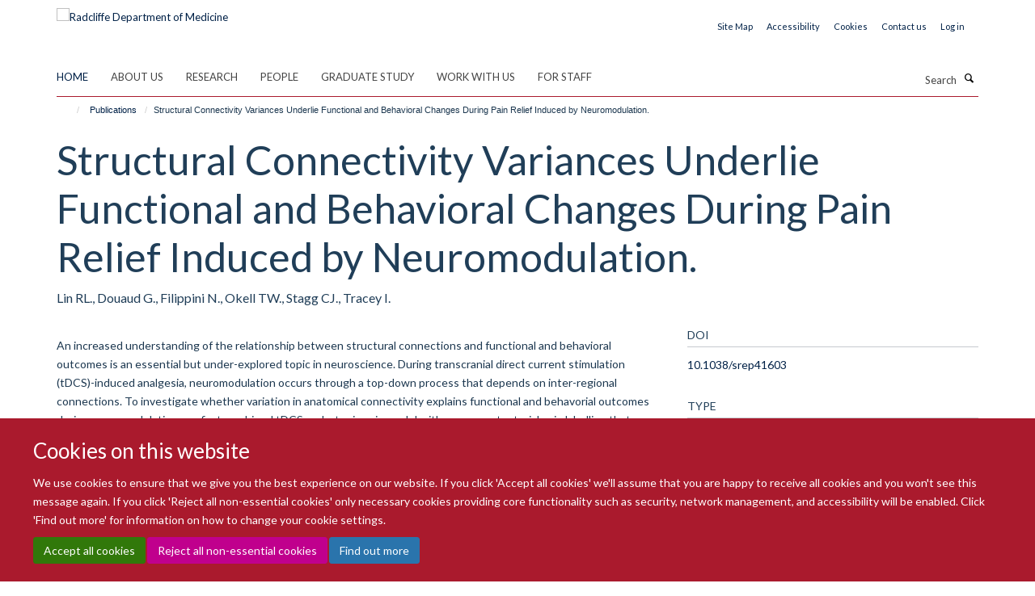

--- FILE ---
content_type: text/css;charset=utf-8
request_url: https://www.rdm.ox.ac.uk/portal_css/Turnkey%20Theme/themebootstrapcssselect2-cachekey-e3f8d635a056df4c5d487ecbf2d729d5.css
body_size: 21484
content:

/* - ++theme++bootstrap/css/select2.css - */
/* https://www.rdm.ox.ac.uk/portal_css/++theme++bootstrap/css/select2.css?original=1 */
.select2-container {
box-sizing: border-box;
display: inline-block;
margin: 0;
position: relative;
vertical-align: middle; }
.select2-container .select2-selection--single {
box-sizing: border-box;
cursor: pointer;
display: block;
height: 28px;
user-select: none;
-webkit-user-select: none; }
.select2-container .select2-selection--single .select2-selection__rendered {
display: block;
padding-left: 8px;
padding-right: 20px;
overflow: hidden;
text-overflow: ellipsis;
white-space: nowrap; }
.select2-container .select2-selection--single .select2-selection__clear {
position: relative; }
.select2-container[dir="rtl"] .select2-selection--single .select2-selection__rendered {
padding-right: 8px;
padding-left: 20px; }
.select2-container .select2-selection--multiple {
box-sizing: border-box;
cursor: pointer;
display: block;
min-height: 32px;
user-select: none;
-webkit-user-select: none; }
.select2-container .select2-selection--multiple .select2-selection__rendered {
display: inline-block;
overflow: hidden;
padding-left: 8px;
text-overflow: ellipsis;
white-space: nowrap; }
.select2-container .select2-search--inline {
float: left; }
.select2-container .select2-search--inline .select2-search__field {
box-sizing: border-box;
border: none;
font-size: 100%;
margin-top: 5px;
padding: 0; }
.select2-container .select2-search--inline .select2-search__field::-webkit-search-cancel-button {
-webkit-appearance: none; }
.select2-dropdown {
background-color: white;
border: 1px solid #aaa;
border-radius: 4px;
box-sizing: border-box;
display: block;
position: absolute;
left: -100000px;
width: 100%;
z-index: 1051; }
.select2-results {
display: block; }
.select2-results__options {
list-style: none;
margin: 0;
padding: 0; }
.select2-results__option {
padding: 6px;
user-select: none;
-webkit-user-select: none; }
.select2-results__option[aria-selected] {
cursor: pointer; }
.select2-container--open .select2-dropdown {
left: 0; }
.select2-container--open .select2-dropdown--above {
border-bottom: none;
border-bottom-left-radius: 0;
border-bottom-right-radius: 0; }
.select2-container--open .select2-dropdown--below {
border-top: none;
border-top-left-radius: 0;
border-top-right-radius: 0; }
.select2-search--dropdown {
display: block;
padding: 4px; }
.select2-search--dropdown .select2-search__field {
padding: 4px;
width: 100%;
box-sizing: border-box; }
.select2-search--dropdown .select2-search__field::-webkit-search-cancel-button {
-webkit-appearance: none; }
.select2-search--dropdown.select2-search--hide {
display: none; }
.select2-close-mask {
border: 0;
margin: 0;
padding: 0;
display: block;
position: fixed;
left: 0;
top: 0;
min-height: 100%;
min-width: 100%;
height: auto;
width: auto;
opacity: 0;
z-index: 99;
background-color: #fff;
filter: alpha(opacity=0); }
.select2-hidden-accessible {
border: 0 !important;
clip: rect(0 0 0 0) !important;
height: 1px !important;
margin: -1px !important;
overflow: hidden !important;
padding: 0 !important;
position: absolute !important;
width: 1px !important; }
.select2-container--default .select2-selection--single {
background-color: #fff;
border: 1px solid #aaa;
border-radius: 4px; }
.select2-container--default .select2-selection--single .select2-selection__rendered {
color: #444;
line-height: 28px; }
.select2-container--default .select2-selection--single .select2-selection__clear {
cursor: pointer;
float: right;
font-weight: bold; }
.select2-container--default .select2-selection--single .select2-selection__placeholder {
color: #999; }
.select2-container--default .select2-selection--single .select2-selection__arrow {
height: 26px;
position: absolute;
top: 1px;
right: 1px;
width: 20px; }
.select2-container--default .select2-selection--single .select2-selection__arrow b {
border-color: #888 transparent transparent transparent;
border-style: solid;
border-width: 5px 4px 0 4px;
height: 0;
left: 50%;
margin-left: -4px;
margin-top: -2px;
position: absolute;
top: 50%;
width: 0; }
.select2-container--default[dir="rtl"] .select2-selection--single .select2-selection__clear {
float: left; }
.select2-container--default[dir="rtl"] .select2-selection--single .select2-selection__arrow {
left: 1px;
right: auto; }
.select2-container--default.select2-container--disabled .select2-selection--single {
background-color: #eee;
cursor: default; }
.select2-container--default.select2-container--disabled .select2-selection--single .select2-selection__clear {
display: none; }
.select2-container--default.select2-container--open .select2-selection--single .select2-selection__arrow b {
border-color: transparent transparent #888 transparent;
border-width: 0 4px 5px 4px; }
.select2-container--default .select2-selection--multiple {
background-color: white;
border: 1px solid #aaa;
border-radius: 4px;
cursor: text; }
.select2-container--default .select2-selection--multiple .select2-selection__rendered {
box-sizing: border-box;
list-style: none;
margin: 0;
padding: 0 5px;
width: 100%; }
.select2-container--default .select2-selection--multiple .select2-selection__placeholder {
color: #999;
margin-top: 5px;
float: left; }
.select2-container--default .select2-selection--multiple .select2-selection__clear {
cursor: pointer;
float: right;
font-weight: bold;
margin-top: 5px;
margin-right: 10px; }
.select2-container--default .select2-selection--multiple .select2-selection__choice {
background-color: #e4e4e4;
border: 1px solid #aaa;
border-radius: 4px;
cursor: default;
float: left;
margin-right: 5px;
margin-top: 5px;
padding: 0 5px; }
.select2-container--default .select2-selection--multiple .select2-selection__choice__remove {
color: #999;
cursor: pointer;
display: inline-block;
font-weight: bold;
margin-right: 2px; }
.select2-container--default .select2-selection--multiple .select2-selection__choice__remove:hover {
color: #333; }
.select2-container--default[dir="rtl"] .select2-selection--multiple .select2-selection__choice, .select2-container--default[dir="rtl"] .select2-selection--multiple .select2-selection__placeholder, .select2-container--default[dir="rtl"] .select2-selection--multiple .select2-search--inline {
float: right; }
.select2-container--default[dir="rtl"] .select2-selection--multiple .select2-selection__choice {
margin-left: 5px;
margin-right: auto; }
.select2-container--default[dir="rtl"] .select2-selection--multiple .select2-selection__choice__remove {
margin-left: 2px;
margin-right: auto; }
.select2-container--default.select2-container--focus .select2-selection--multiple {
border: solid black 1px;
outline: 0; }
.select2-container--default.select2-container--disabled .select2-selection--multiple {
background-color: #eee;
cursor: default; }
.select2-container--default.select2-container--disabled .select2-selection__choice__remove {
display: none; }
.select2-container--default.select2-container--open.select2-container--above .select2-selection--single, .select2-container--default.select2-container--open.select2-container--above .select2-selection--multiple {
border-top-left-radius: 0;
border-top-right-radius: 0; }
.select2-container--default.select2-container--open.select2-container--below .select2-selection--single, .select2-container--default.select2-container--open.select2-container--below .select2-selection--multiple {
border-bottom-left-radius: 0;
border-bottom-right-radius: 0; }
.select2-container--default .select2-search--dropdown .select2-search__field {
border: 1px solid #aaa; }
.select2-container--default .select2-search--inline .select2-search__field {
background: transparent;
border: none;
outline: 0;
box-shadow: none;
-webkit-appearance: textfield; }
.select2-container--default .select2-results > .select2-results__options {
max-height: 200px;
overflow-y: auto; }
.select2-container--default .select2-results__option[role=group] {
padding: 0; }
.select2-container--default .select2-results__option[aria-disabled=true] {
color: #999; }
.select2-container--default .select2-results__option[aria-selected=true] {
background-color: #ddd; }
.select2-container--default .select2-results__option .select2-results__option {
padding-left: 1em; }
.select2-container--default .select2-results__option .select2-results__option .select2-results__group {
padding-left: 0; }
.select2-container--default .select2-results__option .select2-results__option .select2-results__option {
margin-left: -1em;
padding-left: 2em; }
.select2-container--default .select2-results__option .select2-results__option .select2-results__option .select2-results__option {
margin-left: -2em;
padding-left: 3em; }
.select2-container--default .select2-results__option .select2-results__option .select2-results__option .select2-results__option .select2-results__option {
margin-left: -3em;
padding-left: 4em; }
.select2-container--default .select2-results__option .select2-results__option .select2-results__option .select2-results__option .select2-results__option .select2-results__option {
margin-left: -4em;
padding-left: 5em; }
.select2-container--default .select2-results__option .select2-results__option .select2-results__option .select2-results__option .select2-results__option .select2-results__option .select2-results__option {
margin-left: -5em;
padding-left: 6em; }
.select2-container--default .select2-results__option--highlighted[aria-selected] {
background-color: #5897fb;
color: white; }
.select2-container--default .select2-results__group {
cursor: default;
display: block;
padding: 6px; }
.select2-container--classic .select2-selection--single {
background-color: #f7f7f7;
border: 1px solid #aaa;
border-radius: 4px;
outline: 0;
background-image: -webkit-linear-gradient(top, white 50%, #eeeeee 100%);
background-image: -o-linear-gradient(top, white 50%, #eeeeee 100%);
background-image: linear-gradient(to bottom, white 50%, #eeeeee 100%);
background-repeat: repeat-x;
filter: progid:DXImageTransform.Microsoft.gradient(startColorstr='#FFFFFFFF', endColorstr='#FFEEEEEE', GradientType=0); }
.select2-container--classic .select2-selection--single:focus {
border: 1px solid #5897fb; }
.select2-container--classic .select2-selection--single .select2-selection__rendered {
color: #444;
line-height: 28px; }
.select2-container--classic .select2-selection--single .select2-selection__clear {
cursor: pointer;
float: right;
font-weight: bold;
margin-right: 10px; }
.select2-container--classic .select2-selection--single .select2-selection__placeholder {
color: #999; }
.select2-container--classic .select2-selection--single .select2-selection__arrow {
background-color: #ddd;
border: none;
border-left: 1px solid #aaa;
border-top-right-radius: 4px;
border-bottom-right-radius: 4px;
height: 26px;
position: absolute;
top: 1px;
right: 1px;
width: 20px;
background-image: -webkit-linear-gradient(top, #eeeeee 50%, #cccccc 100%);
background-image: -o-linear-gradient(top, #eeeeee 50%, #cccccc 100%);
background-image: linear-gradient(to bottom, #eeeeee 50%, #cccccc 100%);
background-repeat: repeat-x;
filter: progid:DXImageTransform.Microsoft.gradient(startColorstr='#FFEEEEEE', endColorstr='#FFCCCCCC', GradientType=0); }
.select2-container--classic .select2-selection--single .select2-selection__arrow b {
border-color: #888 transparent transparent transparent;
border-style: solid;
border-width: 5px 4px 0 4px;
height: 0;
left: 50%;
margin-left: -4px;
margin-top: -2px;
position: absolute;
top: 50%;
width: 0; }
.select2-container--classic[dir="rtl"] .select2-selection--single .select2-selection__clear {
float: left; }
.select2-container--classic[dir="rtl"] .select2-selection--single .select2-selection__arrow {
border: none;
border-right: 1px solid #aaa;
border-radius: 0;
border-top-left-radius: 4px;
border-bottom-left-radius: 4px;
left: 1px;
right: auto; }
.select2-container--classic.select2-container--open .select2-selection--single {
border: 1px solid #5897fb; }
.select2-container--classic.select2-container--open .select2-selection--single .select2-selection__arrow {
background: transparent;
border: none; }
.select2-container--classic.select2-container--open .select2-selection--single .select2-selection__arrow b {
border-color: transparent transparent #888 transparent;
border-width: 0 4px 5px 4px; }
.select2-container--classic.select2-container--open.select2-container--above .select2-selection--single {
border-top: none;
border-top-left-radius: 0;
border-top-right-radius: 0;
background-image: -webkit-linear-gradient(top, white 0%, #eeeeee 50%);
background-image: -o-linear-gradient(top, white 0%, #eeeeee 50%);
background-image: linear-gradient(to bottom, white 0%, #eeeeee 50%);
background-repeat: repeat-x;
filter: progid:DXImageTransform.Microsoft.gradient(startColorstr='#FFFFFFFF', endColorstr='#FFEEEEEE', GradientType=0); }
.select2-container--classic.select2-container--open.select2-container--below .select2-selection--single {
border-bottom: none;
border-bottom-left-radius: 0;
border-bottom-right-radius: 0;
background-image: -webkit-linear-gradient(top, #eeeeee 50%, white 100%);
background-image: -o-linear-gradient(top, #eeeeee 50%, white 100%);
background-image: linear-gradient(to bottom, #eeeeee 50%, white 100%);
background-repeat: repeat-x;
filter: progid:DXImageTransform.Microsoft.gradient(startColorstr='#FFEEEEEE', endColorstr='#FFFFFFFF', GradientType=0); }
.select2-container--classic .select2-selection--multiple {
background-color: white;
border: 1px solid #aaa;
border-radius: 4px;
cursor: text;
outline: 0; }
.select2-container--classic .select2-selection--multiple:focus {
border: 1px solid #5897fb; }
.select2-container--classic .select2-selection--multiple .select2-selection__rendered {
list-style: none;
margin: 0;
padding: 0 5px; }
.select2-container--classic .select2-selection--multiple .select2-selection__clear {
display: none; }
.select2-container--classic .select2-selection--multiple .select2-selection__choice {
background-color: #e4e4e4;
border: 1px solid #aaa;
border-radius: 4px;
cursor: default;
float: left;
margin-right: 5px;
margin-top: 5px;
padding: 0 5px; }
.select2-container--classic .select2-selection--multiple .select2-selection__choice__remove {
color: #888;
cursor: pointer;
display: inline-block;
font-weight: bold;
margin-right: 2px; }
.select2-container--classic .select2-selection--multiple .select2-selection__choice__remove:hover {
color: #555; }
.select2-container--classic[dir="rtl"] .select2-selection--multiple .select2-selection__choice {
float: right; }
.select2-container--classic[dir="rtl"] .select2-selection--multiple .select2-selection__choice {
margin-left: 5px;
margin-right: auto; }
.select2-container--classic[dir="rtl"] .select2-selection--multiple .select2-selection__choice__remove {
margin-left: 2px;
margin-right: auto; }
.select2-container--classic.select2-container--open .select2-selection--multiple {
border: 1px solid #5897fb; }
.select2-container--classic.select2-container--open.select2-container--above .select2-selection--multiple {
border-top: none;
border-top-left-radius: 0;
border-top-right-radius: 0; }
.select2-container--classic.select2-container--open.select2-container--below .select2-selection--multiple {
border-bottom: none;
border-bottom-left-radius: 0;
border-bottom-right-radius: 0; }
.select2-container--classic .select2-search--dropdown .select2-search__field {
border: 1px solid #aaa;
outline: 0; }
.select2-container--classic .select2-search--inline .select2-search__field {
outline: 0;
box-shadow: none; }
.select2-container--classic .select2-dropdown {
background-color: white;
border: 1px solid transparent; }
.select2-container--classic .select2-dropdown--above {
border-bottom: none; }
.select2-container--classic .select2-dropdown--below {
border-top: none; }
.select2-container--classic .select2-results > .select2-results__options {
max-height: 200px;
overflow-y: auto; }
.select2-container--classic .select2-results__option[role=group] {
padding: 0; }
.select2-container--classic .select2-results__option[aria-disabled=true] {
color: grey; }
.select2-container--classic .select2-results__option--highlighted[aria-selected] {
background-color: #3875d7;
color: white; }
.select2-container--classic .select2-results__group {
cursor: default;
display: block;
padding: 6px; }
.select2-container--classic.select2-container--open .select2-dropdown {
border-color: #5897fb; }

/* - ++theme++bootstrap/css/bootstrap.css - */
/* https://www.rdm.ox.ac.uk/portal_css/++theme++bootstrap/css/bootstrap.css?original=1 */
@charset "UTF-8";
/* */
html {
font-family: sans-serif;
-ms-text-size-adjust: 100%;
-webkit-text-size-adjust: 100%;
}
body {
margin: 0;
}
article,
aside,
details,
figcaption,
figure,
footer,
header,
hgroup,
main,
menu,
nav,
section,
summary {
display: block;
}
audio,
canvas,
progress,
video {
display: inline-block;
vertical-align: baseline;
}
audio:not([controls]) {
display: none;
height: 0;
}
[hidden],
template {
display: none;
}
a {
background-color: transparent;
}
a:active,
a:hover {
outline: 0;
}
abbr[title] {
border-bottom: none;
text-decoration: underline;
text-decoration: underline dotted;
}
b,
strong {
font-weight: bold;
}
dfn {
font-style: italic;
}
h1 {
font-size: 2em;
margin: 0.67em 0;
}
mark {
background: #ff0;
color: #000;
}
small {
font-size: 80%;
}
sub,
sup {
font-size: 75%;
line-height: 0;
position: relative;
vertical-align: baseline;
}
sup {
top: -0.5em;
}
sub {
bottom: -0.25em;
}
img {
border: 0;
}
svg:not(:root) {
overflow: hidden;
}
figure {
margin: 1em 40px;
}
hr {
box-sizing: content-box;
height: 0;
}
pre {
overflow: auto;
}
code,
kbd,
pre,
samp {
font-family: monospace, monospace;
font-size: 1em;
}
button,
input,
optgroup,
select,
textarea {
color: inherit;
font: inherit;
margin: 0;
}
button {
overflow: visible;
}
button,
select {
text-transform: none;
}
button,
html input[type="button"],
input[type="reset"],
input[type="submit"] {
-webkit-appearance: button;
cursor: pointer;
}
button[disabled],
html input[disabled] {
cursor: default;
}
button::-moz-focus-inner,
input::-moz-focus-inner {
border: 0;
padding: 0;
}
input {
line-height: normal;
}
input[type="checkbox"],
input[type="radio"] {
box-sizing: border-box;
padding: 0;
}
input[type="number"]::-webkit-inner-spin-button,
input[type="number"]::-webkit-outer-spin-button {
height: auto;
}
input[type="search"] {
-webkit-appearance: textfield;
box-sizing: content-box;
}
input[type="search"]::-webkit-search-cancel-button,
input[type="search"]::-webkit-search-decoration {
-webkit-appearance: none;
}
fieldset {
border: 1px solid #c0c0c0;
margin: 0 2px;
padding: 0.35em 0.625em 0.75em;
}
legend {
border: 0;
padding: 0;
}
textarea {
overflow: auto;
}
optgroup {
font-weight: bold;
}
table {
border-collapse: collapse;
border-spacing: 0;
}
td,
th {
padding: 0;
}
/* */
@media print {
*,
*:before,
*:after {
color: #000 !important;
text-shadow: none !important;
background: transparent !important;
box-shadow: none !important;
}
a,
a:visited {
text-decoration: underline;
}
a[href]:after {
content: " (" attr(href) ")";
}
abbr[title]:after {
content: " (" attr(title) ")";
}
a[href^="#"]:after,
a[href^="javascript:"]:after {
content: "";
}
pre,
blockquote {
border: 1px solid #999;
page-break-inside: avoid;
}
thead {
display: table-header-group;
}
tr,
img {
page-break-inside: avoid;
}
img {
max-width: 100% !important;
}
p,
h2,
h3 {
orphans: 3;
widows: 3;
}
h2,
h3 {
page-break-after: avoid;
}
.navbar {
display: none;
}
.btn > .caret,
.dropup > .btn > .caret {
border-top-color: #000 !important;
}
.label {
border: 1px solid #000;
}
.table {
border-collapse: collapse !important;
}
.table td,
.table th {
background-color: #fff !important;
}
.table-bordered th,
.table-bordered td {
border: 1px solid #ddd !important;
}
}
* {
-webkit-box-sizing: border-box;
-moz-box-sizing: border-box;
box-sizing: border-box;
}
*:before,
*:after {
-webkit-box-sizing: border-box;
-moz-box-sizing: border-box;
box-sizing: border-box;
}
html {
font-size: 10px;
-webkit-tap-highlight-color: transparent;
}
body {
font-family: "Helvetica Neue", Helvetica, Arial, sans-serif;
font-size: 14px;
line-height: 1.42857;
color: #333333;
background-color: #fff;
}
input,
button,
select,
textarea {
font-family: inherit;
font-size: inherit;
line-height: inherit;
}
a {
color: #337ab7;
text-decoration: none;
}
a:hover, a:focus {
color: #23527c;
text-decoration: underline;
}
a:focus {
outline: 5px auto -webkit-focus-ring-color;
outline-offset: -2px;
}
figure {
margin: 0;
}
img {
vertical-align: middle;
}
.img-responsive {
display: block;
max-width: 100%;
height: auto;
}
.img-rounded {
border-radius: 6px;
}
.img-thumbnail {
padding: 4px;
line-height: 1.42857;
background-color: #fff;
border: 1px solid #ddd;
border-radius: 4px;
-webkit-transition: all 0.2s ease-in-out;
-o-transition: all 0.2s ease-in-out;
transition: all 0.2s ease-in-out;
display: inline-block;
max-width: 100%;
height: auto;
}
.img-circle {
border-radius: 50%;
}
hr {
margin-top: 20px;
margin-bottom: 20px;
border: 0;
border-top: 1px solid #eeeeee;
}
.sr-only {
position: absolute;
width: 1px;
height: 1px;
padding: 0;
margin: -1px;
overflow: hidden;
clip: rect(0, 0, 0, 0);
border: 0;
}
.sr-only-focusable:active, .sr-only-focusable:focus {
position: static;
width: auto;
height: auto;
margin: 0;
overflow: visible;
clip: auto;
}
[role="button"] {
cursor: pointer;
}
h1, h2, h3, h4, h5, h6,
.h1, .h2, .h3, .h4, .h5, .h6 {
font-family: inherit;
font-weight: 500;
line-height: 1.1;
color: inherit;
}
h1 small,
h1 .small, h2 small,
h2 .small, h3 small,
h3 .small, h4 small,
h4 .small, h5 small,
h5 .small, h6 small,
h6 .small,
.h1 small,
.h1 .small, .h2 small,
.h2 .small, .h3 small,
.h3 .small, .h4 small,
.h4 .small, .h5 small,
.h5 .small, .h6 small,
.h6 .small {
font-weight: 400;
line-height: 1;
color: #777777;
}
h1, .h1,
h2, .h2,
h3, .h3 {
margin-top: 20px;
margin-bottom: 10px;
}
h1 small,
h1 .small, .h1 small,
.h1 .small,
h2 small,
h2 .small, .h2 small,
.h2 .small,
h3 small,
h3 .small, .h3 small,
.h3 .small {
font-size: 65%;
}
h4, .h4,
h5, .h5,
h6, .h6 {
margin-top: 10px;
margin-bottom: 10px;
}
h4 small,
h4 .small, .h4 small,
.h4 .small,
h5 small,
h5 .small, .h5 small,
.h5 .small,
h6 small,
h6 .small, .h6 small,
.h6 .small {
font-size: 75%;
}
h1, .h1 {
font-size: 36px;
}
h2, .h2 {
font-size: 30px;
}
h3, .h3 {
font-size: 24px;
}
h4, .h4 {
font-size: 18px;
}
h5, .h5 {
font-size: 14px;
}
h6, .h6 {
font-size: 12px;
}
p {
margin: 0 0 10px;
}
.lead {
margin-bottom: 20px;
font-size: 16px;
font-weight: 300;
line-height: 1.4;
}
@media (min-width: 768px) {
.lead {
font-size: 21px;
}
}
small,
.small {
font-size: 85%;
}
mark,
.mark {
padding: .2em;
background-color: #fcf8e3;
}
.text-left {
text-align: left;
}
.text-right {
text-align: right;
}
.text-center {
text-align: center;
}
.text-justify {
text-align: justify;
}
.text-nowrap {
white-space: nowrap;
}
.text-lowercase {
text-transform: lowercase;
}
.text-uppercase, .initialism {
text-transform: uppercase;
}
.text-capitalize {
text-transform: capitalize;
}
.text-muted {
color: #777777;
}
.text-primary {
color: #337ab7;
}
a.text-primary:hover,
a.text-primary:focus {
color: #286090;
}
.text-success {
color: #3c763d;
}
a.text-success:hover,
a.text-success:focus {
color: #2b542c;
}
.text-info {
color: #31708f;
}
a.text-info:hover,
a.text-info:focus {
color: #245269;
}
.text-warning {
color: #8a6d3b;
}
a.text-warning:hover,
a.text-warning:focus {
color: #66512c;
}
.text-danger {
color: #a94442;
}
a.text-danger:hover,
a.text-danger:focus {
color: #843534;
}
.bg-primary {
color: #fff;
}
.bg-primary {
background-color: #337ab7;
}
a.bg-primary:hover,
a.bg-primary:focus {
background-color: #286090;
}
.bg-success {
background-color: #dff0d8;
}
a.bg-success:hover,
a.bg-success:focus {
background-color: #c1e2b3;
}
.bg-info {
background-color: #d9edf7;
}
a.bg-info:hover,
a.bg-info:focus {
background-color: #afd9ee;
}
.bg-warning {
background-color: #fcf8e3;
}
a.bg-warning:hover,
a.bg-warning:focus {
background-color: #f7ecb5;
}
.bg-danger {
background-color: #f2dede;
}
a.bg-danger:hover,
a.bg-danger:focus {
background-color: #e4b9b9;
}
.page-header {
padding-bottom: 9px;
margin: 40px 0 20px;
border-bottom: 1px solid #eeeeee;
}
ul,
ol {
margin-top: 0;
margin-bottom: 10px;
}
ul ul,
ul ol,
ol ul,
ol ol {
margin-bottom: 0;
}
.list-unstyled {
padding-left: 0;
list-style: none;
}
.list-inline {
padding-left: 0;
list-style: none;
margin-left: -5px;
}
.list-inline > li {
display: inline-block;
padding-right: 5px;
padding-left: 5px;
}
dl {
margin-top: 0;
margin-bottom: 20px;
}
dt,
dd {
line-height: 1.42857;
}
dt {
font-weight: 700;
}
dd {
margin-left: 0;
}
.dl-horizontal dd:before, .dl-horizontal dd:after {
display: table;
content: " ";
}
.dl-horizontal dd:after {
clear: both;
}
@media (min-width: 768px) {
.dl-horizontal dt {
float: left;
width: 160px;
clear: left;
text-align: right;
overflow: hidden;
text-overflow: ellipsis;
white-space: nowrap;
}
.dl-horizontal dd {
margin-left: 180px;
}
}
abbr[title],
abbr[data-original-title] {
cursor: help;
}
.initialism {
font-size: 90%;
}
blockquote {
padding: 10px 20px;
margin: 0 0 20px;
font-size: 17.5px;
border-left: 5px solid #eeeeee;
}
blockquote p:last-child,
blockquote ul:last-child,
blockquote ol:last-child {
margin-bottom: 0;
}
blockquote footer,
blockquote small,
blockquote .small {
display: block;
font-size: 80%;
line-height: 1.42857;
color: #777777;
}
blockquote footer:before,
blockquote small:before,
blockquote .small:before {
content: "\2014 \00A0";
}
.blockquote-reverse,
blockquote.pull-right {
padding-right: 15px;
padding-left: 0;
text-align: right;
border-right: 5px solid #eeeeee;
border-left: 0;
}
.blockquote-reverse footer:before,
.blockquote-reverse small:before,
.blockquote-reverse .small:before,
blockquote.pull-right footer:before,
blockquote.pull-right small:before,
blockquote.pull-right .small:before {
content: "";
}
.blockquote-reverse footer:after,
.blockquote-reverse small:after,
.blockquote-reverse .small:after,
blockquote.pull-right footer:after,
blockquote.pull-right small:after,
blockquote.pull-right .small:after {
content: "\00A0 \2014";
}
address {
margin-bottom: 20px;
font-style: normal;
line-height: 1.42857;
}
code,
kbd,
pre,
samp {
font-family: Menlo, Monaco, Consolas, "Courier New", monospace;
}
code {
padding: 2px 4px;
font-size: 90%;
color: #c7254e;
background-color: #f9f2f4;
border-radius: 4px;
}
kbd {
padding: 2px 4px;
font-size: 90%;
color: #fff;
background-color: #333;
border-radius: 3px;
box-shadow: inset 0 -1px 0 rgba(0, 0, 0, 0.25);
}
kbd kbd {
padding: 0;
font-size: 100%;
font-weight: 700;
box-shadow: none;
}
pre {
display: block;
padding: 9.5px;
margin: 0 0 10px;
font-size: 13px;
line-height: 1.42857;
color: #333333;
word-break: break-all;
word-wrap: break-word;
background-color: #f5f5f5;
border: 1px solid #ccc;
border-radius: 4px;
}
pre code {
padding: 0;
font-size: inherit;
color: inherit;
white-space: pre-wrap;
background-color: transparent;
border-radius: 0;
}
.pre-scrollable {
max-height: 340px;
overflow-y: scroll;
}
.container {
padding-right: 15px;
padding-left: 15px;
margin-right: auto;
margin-left: auto;
}
.container:before, .container:after {
display: table;
content: " ";
}
.container:after {
clear: both;
}
@media (min-width: 768px) {
.container {
width: 750px;
}
}
@media (min-width: 992px) {
.container {
width: 970px;
}
}
@media (min-width: 1200px) {
.container {
width: 1170px;
}
}
.container-fluid {
padding-right: 15px;
padding-left: 15px;
margin-right: auto;
margin-left: auto;
}
.container-fluid:before, .container-fluid:after {
display: table;
content: " ";
}
.container-fluid:after {
clear: both;
}
.row {
margin-right: -15px;
margin-left: -15px;
}
.row:before, .row:after {
display: table;
content: " ";
}
.row:after {
clear: both;
}
.row-no-gutters {
margin-right: 0;
margin-left: 0;
}
.row-no-gutters [class*="col-"] {
padding-right: 0;
padding-left: 0;
}
.col-xs-1, .col-sm-1, .col-md-1, .col-lg-1, .col-xs-2, .col-sm-2, .col-md-2, .col-lg-2, .col-xs-3, .col-sm-3, .col-md-3, .col-lg-3, .col-xs-4, .col-sm-4, .col-md-4, .col-lg-4, .col-xs-5, .col-sm-5, .col-md-5, .col-lg-5, .col-xs-6, .col-sm-6, .col-md-6, .col-lg-6, .col-xs-7, .col-sm-7, .col-md-7, .col-lg-7, .col-xs-8, .col-sm-8, .col-md-8, .col-lg-8, .col-xs-9, .col-sm-9, .col-md-9, .col-lg-9, .col-xs-10, .col-sm-10, .col-md-10, .col-lg-10, .col-xs-11, .col-sm-11, .col-md-11, .col-lg-11, .col-xs-12, .col-sm-12, .col-md-12, .col-lg-12 {
position: relative;
min-height: 1px;
padding-right: 15px;
padding-left: 15px;
}
.col-xs-1, .col-xs-2, .col-xs-3, .col-xs-4, .col-xs-5, .col-xs-6, .col-xs-7, .col-xs-8, .col-xs-9, .col-xs-10, .col-xs-11, .col-xs-12 {
float: left;
}
.col-xs-1 {
width: 8.33333%;
}
.col-xs-2 {
width: 16.66667%;
}
.col-xs-3 {
width: 25%;
}
.col-xs-4 {
width: 33.33333%;
}
.col-xs-5 {
width: 41.66667%;
}
.col-xs-6 {
width: 50%;
}
.col-xs-7 {
width: 58.33333%;
}
.col-xs-8 {
width: 66.66667%;
}
.col-xs-9 {
width: 75%;
}
.col-xs-10 {
width: 83.33333%;
}
.col-xs-11 {
width: 91.66667%;
}
.col-xs-12 {
width: 100%;
}
.col-xs-pull-0 {
right: auto;
}
.col-xs-pull-1 {
right: 8.33333%;
}
.col-xs-pull-2 {
right: 16.66667%;
}
.col-xs-pull-3 {
right: 25%;
}
.col-xs-pull-4 {
right: 33.33333%;
}
.col-xs-pull-5 {
right: 41.66667%;
}
.col-xs-pull-6 {
right: 50%;
}
.col-xs-pull-7 {
right: 58.33333%;
}
.col-xs-pull-8 {
right: 66.66667%;
}
.col-xs-pull-9 {
right: 75%;
}
.col-xs-pull-10 {
right: 83.33333%;
}
.col-xs-pull-11 {
right: 91.66667%;
}
.col-xs-pull-12 {
right: 100%;
}
.col-xs-push-0 {
left: auto;
}
.col-xs-push-1 {
left: 8.33333%;
}
.col-xs-push-2 {
left: 16.66667%;
}
.col-xs-push-3 {
left: 25%;
}
.col-xs-push-4 {
left: 33.33333%;
}
.col-xs-push-5 {
left: 41.66667%;
}
.col-xs-push-6 {
left: 50%;
}
.col-xs-push-7 {
left: 58.33333%;
}
.col-xs-push-8 {
left: 66.66667%;
}
.col-xs-push-9 {
left: 75%;
}
.col-xs-push-10 {
left: 83.33333%;
}
.col-xs-push-11 {
left: 91.66667%;
}
.col-xs-push-12 {
left: 100%;
}
.col-xs-offset-0 {
margin-left: 0%;
}
.col-xs-offset-1 {
margin-left: 8.33333%;
}
.col-xs-offset-2 {
margin-left: 16.66667%;
}
.col-xs-offset-3 {
margin-left: 25%;
}
.col-xs-offset-4 {
margin-left: 33.33333%;
}
.col-xs-offset-5 {
margin-left: 41.66667%;
}
.col-xs-offset-6 {
margin-left: 50%;
}
.col-xs-offset-7 {
margin-left: 58.33333%;
}
.col-xs-offset-8 {
margin-left: 66.66667%;
}
.col-xs-offset-9 {
margin-left: 75%;
}
.col-xs-offset-10 {
margin-left: 83.33333%;
}
.col-xs-offset-11 {
margin-left: 91.66667%;
}
.col-xs-offset-12 {
margin-left: 100%;
}
@media (min-width: 768px) {
.col-sm-1, .col-sm-2, .col-sm-3, .col-sm-4, .col-sm-5, .col-sm-6, .col-sm-7, .col-sm-8, .col-sm-9, .col-sm-10, .col-sm-11, .col-sm-12 {
float: left;
}
.col-sm-1 {
width: 8.33333%;
}
.col-sm-2 {
width: 16.66667%;
}
.col-sm-3 {
width: 25%;
}
.col-sm-4 {
width: 33.33333%;
}
.col-sm-5 {
width: 41.66667%;
}
.col-sm-6 {
width: 50%;
}
.col-sm-7 {
width: 58.33333%;
}
.col-sm-8 {
width: 66.66667%;
}
.col-sm-9 {
width: 75%;
}
.col-sm-10 {
width: 83.33333%;
}
.col-sm-11 {
width: 91.66667%;
}
.col-sm-12 {
width: 100%;
}
.col-sm-pull-0 {
right: auto;
}
.col-sm-pull-1 {
right: 8.33333%;
}
.col-sm-pull-2 {
right: 16.66667%;
}
.col-sm-pull-3 {
right: 25%;
}
.col-sm-pull-4 {
right: 33.33333%;
}
.col-sm-pull-5 {
right: 41.66667%;
}
.col-sm-pull-6 {
right: 50%;
}
.col-sm-pull-7 {
right: 58.33333%;
}
.col-sm-pull-8 {
right: 66.66667%;
}
.col-sm-pull-9 {
right: 75%;
}
.col-sm-pull-10 {
right: 83.33333%;
}
.col-sm-pull-11 {
right: 91.66667%;
}
.col-sm-pull-12 {
right: 100%;
}
.col-sm-push-0 {
left: auto;
}
.col-sm-push-1 {
left: 8.33333%;
}
.col-sm-push-2 {
left: 16.66667%;
}
.col-sm-push-3 {
left: 25%;
}
.col-sm-push-4 {
left: 33.33333%;
}
.col-sm-push-5 {
left: 41.66667%;
}
.col-sm-push-6 {
left: 50%;
}
.col-sm-push-7 {
left: 58.33333%;
}
.col-sm-push-8 {
left: 66.66667%;
}
.col-sm-push-9 {
left: 75%;
}
.col-sm-push-10 {
left: 83.33333%;
}
.col-sm-push-11 {
left: 91.66667%;
}
.col-sm-push-12 {
left: 100%;
}
.col-sm-offset-0 {
margin-left: 0%;
}
.col-sm-offset-1 {
margin-left: 8.33333%;
}
.col-sm-offset-2 {
margin-left: 16.66667%;
}
.col-sm-offset-3 {
margin-left: 25%;
}
.col-sm-offset-4 {
margin-left: 33.33333%;
}
.col-sm-offset-5 {
margin-left: 41.66667%;
}
.col-sm-offset-6 {
margin-left: 50%;
}
.col-sm-offset-7 {
margin-left: 58.33333%;
}
.col-sm-offset-8 {
margin-left: 66.66667%;
}
.col-sm-offset-9 {
margin-left: 75%;
}
.col-sm-offset-10 {
margin-left: 83.33333%;
}
.col-sm-offset-11 {
margin-left: 91.66667%;
}
.col-sm-offset-12 {
margin-left: 100%;
}
}
@media (min-width: 992px) {
.col-md-1, .col-md-2, .col-md-3, .col-md-4, .col-md-5, .col-md-6, .col-md-7, .col-md-8, .col-md-9, .col-md-10, .col-md-11, .col-md-12 {
float: left;
}
.col-md-1 {
width: 8.33333%;
}
.col-md-2 {
width: 16.66667%;
}
.col-md-3 {
width: 25%;
}
.col-md-4 {
width: 33.33333%;
}
.col-md-5 {
width: 41.66667%;
}
.col-md-6 {
width: 50%;
}
.col-md-7 {
width: 58.33333%;
}
.col-md-8 {
width: 66.66667%;
}
.col-md-9 {
width: 75%;
}
.col-md-10 {
width: 83.33333%;
}
.col-md-11 {
width: 91.66667%;
}
.col-md-12 {
width: 100%;
}
.col-md-pull-0 {
right: auto;
}
.col-md-pull-1 {
right: 8.33333%;
}
.col-md-pull-2 {
right: 16.66667%;
}
.col-md-pull-3 {
right: 25%;
}
.col-md-pull-4 {
right: 33.33333%;
}
.col-md-pull-5 {
right: 41.66667%;
}
.col-md-pull-6 {
right: 50%;
}
.col-md-pull-7 {
right: 58.33333%;
}
.col-md-pull-8 {
right: 66.66667%;
}
.col-md-pull-9 {
right: 75%;
}
.col-md-pull-10 {
right: 83.33333%;
}
.col-md-pull-11 {
right: 91.66667%;
}
.col-md-pull-12 {
right: 100%;
}
.col-md-push-0 {
left: auto;
}
.col-md-push-1 {
left: 8.33333%;
}
.col-md-push-2 {
left: 16.66667%;
}
.col-md-push-3 {
left: 25%;
}
.col-md-push-4 {
left: 33.33333%;
}
.col-md-push-5 {
left: 41.66667%;
}
.col-md-push-6 {
left: 50%;
}
.col-md-push-7 {
left: 58.33333%;
}
.col-md-push-8 {
left: 66.66667%;
}
.col-md-push-9 {
left: 75%;
}
.col-md-push-10 {
left: 83.33333%;
}
.col-md-push-11 {
left: 91.66667%;
}
.col-md-push-12 {
left: 100%;
}
.col-md-offset-0 {
margin-left: 0%;
}
.col-md-offset-1 {
margin-left: 8.33333%;
}
.col-md-offset-2 {
margin-left: 16.66667%;
}
.col-md-offset-3 {
margin-left: 25%;
}
.col-md-offset-4 {
margin-left: 33.33333%;
}
.col-md-offset-5 {
margin-left: 41.66667%;
}
.col-md-offset-6 {
margin-left: 50%;
}
.col-md-offset-7 {
margin-left: 58.33333%;
}
.col-md-offset-8 {
margin-left: 66.66667%;
}
.col-md-offset-9 {
margin-left: 75%;
}
.col-md-offset-10 {
margin-left: 83.33333%;
}
.col-md-offset-11 {
margin-left: 91.66667%;
}
.col-md-offset-12 {
margin-left: 100%;
}
}
@media (min-width: 1200px) {
.col-lg-1, .col-lg-2, .col-lg-3, .col-lg-4, .col-lg-5, .col-lg-6, .col-lg-7, .col-lg-8, .col-lg-9, .col-lg-10, .col-lg-11, .col-lg-12 {
float: left;
}
.col-lg-1 {
width: 8.33333%;
}
.col-lg-2 {
width: 16.66667%;
}
.col-lg-3 {
width: 25%;
}
.col-lg-4 {
width: 33.33333%;
}
.col-lg-5 {
width: 41.66667%;
}
.col-lg-6 {
width: 50%;
}
.col-lg-7 {
width: 58.33333%;
}
.col-lg-8 {
width: 66.66667%;
}
.col-lg-9 {
width: 75%;
}
.col-lg-10 {
width: 83.33333%;
}
.col-lg-11 {
width: 91.66667%;
}
.col-lg-12 {
width: 100%;
}
.col-lg-pull-0 {
right: auto;
}
.col-lg-pull-1 {
right: 8.33333%;
}
.col-lg-pull-2 {
right: 16.66667%;
}
.col-lg-pull-3 {
right: 25%;
}
.col-lg-pull-4 {
right: 33.33333%;
}
.col-lg-pull-5 {
right: 41.66667%;
}
.col-lg-pull-6 {
right: 50%;
}
.col-lg-pull-7 {
right: 58.33333%;
}
.col-lg-pull-8 {
right: 66.66667%;
}
.col-lg-pull-9 {
right: 75%;
}
.col-lg-pull-10 {
right: 83.33333%;
}
.col-lg-pull-11 {
right: 91.66667%;
}
.col-lg-pull-12 {
right: 100%;
}
.col-lg-push-0 {
left: auto;
}
.col-lg-push-1 {
left: 8.33333%;
}
.col-lg-push-2 {
left: 16.66667%;
}
.col-lg-push-3 {
left: 25%;
}
.col-lg-push-4 {
left: 33.33333%;
}
.col-lg-push-5 {
left: 41.66667%;
}
.col-lg-push-6 {
left: 50%;
}
.col-lg-push-7 {
left: 58.33333%;
}
.col-lg-push-8 {
left: 66.66667%;
}
.col-lg-push-9 {
left: 75%;
}
.col-lg-push-10 {
left: 83.33333%;
}
.col-lg-push-11 {
left: 91.66667%;
}
.col-lg-push-12 {
left: 100%;
}
.col-lg-offset-0 {
margin-left: 0%;
}
.col-lg-offset-1 {
margin-left: 8.33333%;
}
.col-lg-offset-2 {
margin-left: 16.66667%;
}
.col-lg-offset-3 {
margin-left: 25%;
}
.col-lg-offset-4 {
margin-left: 33.33333%;
}
.col-lg-offset-5 {
margin-left: 41.66667%;
}
.col-lg-offset-6 {
margin-left: 50%;
}
.col-lg-offset-7 {
margin-left: 58.33333%;
}
.col-lg-offset-8 {
margin-left: 66.66667%;
}
.col-lg-offset-9 {
margin-left: 75%;
}
.col-lg-offset-10 {
margin-left: 83.33333%;
}
.col-lg-offset-11 {
margin-left: 91.66667%;
}
.col-lg-offset-12 {
margin-left: 100%;
}
}
table {
background-color: transparent;
}
table col[class*="col-"] {
position: static;
display: table-column;
float: none;
}
table td[class*="col-"],
table th[class*="col-"] {
position: static;
display: table-cell;
float: none;
}
caption {
padding-top: 8px;
padding-bottom: 8px;
color: #777777;
text-align: left;
}
th {
text-align: left;
}
.table {
width: 100%;
max-width: 100%;
margin-bottom: 20px;
}
.table > thead > tr > th,
.table > thead > tr > td,
.table > tbody > tr > th,
.table > tbody > tr > td,
.table > tfoot > tr > th,
.table > tfoot > tr > td {
padding: 8px;
line-height: 1.42857;
vertical-align: top;
border-top: 1px solid #ddd;
}
.table > thead > tr > th {
vertical-align: bottom;
border-bottom: 2px solid #ddd;
}
.table > caption + thead > tr:first-child > th,
.table > caption + thead > tr:first-child > td,
.table > colgroup + thead > tr:first-child > th,
.table > colgroup + thead > tr:first-child > td,
.table > thead:first-child > tr:first-child > th,
.table > thead:first-child > tr:first-child > td {
border-top: 0;
}
.table > tbody + tbody {
border-top: 2px solid #ddd;
}
.table .table {
background-color: #fff;
}
.table-condensed > thead > tr > th,
.table-condensed > thead > tr > td,
.table-condensed > tbody > tr > th,
.table-condensed > tbody > tr > td,
.table-condensed > tfoot > tr > th,
.table-condensed > tfoot > tr > td {
padding: 5px;
}
.table-bordered {
border: 1px solid #ddd;
}
.table-bordered > thead > tr > th,
.table-bordered > thead > tr > td,
.table-bordered > tbody > tr > th,
.table-bordered > tbody > tr > td,
.table-bordered > tfoot > tr > th,
.table-bordered > tfoot > tr > td {
border: 1px solid #ddd;
}
.table-bordered > thead > tr > th,
.table-bordered > thead > tr > td {
border-bottom-width: 2px;
}
.table-striped > tbody > tr:nth-of-type(odd) {
background-color: #f9f9f9;
}
.table-hover > tbody > tr:hover {
background-color: #f5f5f5;
}
.table > thead > tr > td.active,
.table > thead > tr > th.active,
.table > thead > tr.active > td,
.table > thead > tr.active > th,
.table > tbody > tr > td.active,
.table > tbody > tr > th.active,
.table > tbody > tr.active > td,
.table > tbody > tr.active > th,
.table > tfoot > tr > td.active,
.table > tfoot > tr > th.active,
.table > tfoot > tr.active > td,
.table > tfoot > tr.active > th {
background-color: #f5f5f5;
}
.table-hover > tbody > tr > td.active:hover,
.table-hover > tbody > tr > th.active:hover,
.table-hover > tbody > tr.active:hover > td,
.table-hover > tbody > tr:hover > .active,
.table-hover > tbody > tr.active:hover > th {
background-color: #e8e8e8;
}
.table > thead > tr > td.success,
.table > thead > tr > th.success,
.table > thead > tr.success > td,
.table > thead > tr.success > th,
.table > tbody > tr > td.success,
.table > tbody > tr > th.success,
.table > tbody > tr.success > td,
.table > tbody > tr.success > th,
.table > tfoot > tr > td.success,
.table > tfoot > tr > th.success,
.table > tfoot > tr.success > td,
.table > tfoot > tr.success > th {
background-color: #dff0d8;
}
.table-hover > tbody > tr > td.success:hover,
.table-hover > tbody > tr > th.success:hover,
.table-hover > tbody > tr.success:hover > td,
.table-hover > tbody > tr:hover > .success,
.table-hover > tbody > tr.success:hover > th {
background-color: #d0e9c6;
}
.table > thead > tr > td.info,
.table > thead > tr > th.info,
.table > thead > tr.info > td,
.table > thead > tr.info > th,
.table > tbody > tr > td.info,
.table > tbody > tr > th.info,
.table > tbody > tr.info > td,
.table > tbody > tr.info > th,
.table > tfoot > tr > td.info,
.table > tfoot > tr > th.info,
.table > tfoot > tr.info > td,
.table > tfoot > tr.info > th {
background-color: #d9edf7;
}
.table-hover > tbody > tr > td.info:hover,
.table-hover > tbody > tr > th.info:hover,
.table-hover > tbody > tr.info:hover > td,
.table-hover > tbody > tr:hover > .info,
.table-hover > tbody > tr.info:hover > th {
background-color: #c4e3f3;
}
.table > thead > tr > td.warning,
.table > thead > tr > th.warning,
.table > thead > tr.warning > td,
.table > thead > tr.warning > th,
.table > tbody > tr > td.warning,
.table > tbody > tr > th.warning,
.table > tbody > tr.warning > td,
.table > tbody > tr.warning > th,
.table > tfoot > tr > td.warning,
.table > tfoot > tr > th.warning,
.table > tfoot > tr.warning > td,
.table > tfoot > tr.warning > th {
background-color: #fcf8e3;
}
.table-hover > tbody > tr > td.warning:hover,
.table-hover > tbody > tr > th.warning:hover,
.table-hover > tbody > tr.warning:hover > td,
.table-hover > tbody > tr:hover > .warning,
.table-hover > tbody > tr.warning:hover > th {
background-color: #faf2cc;
}
.table > thead > tr > td.danger,
.table > thead > tr > th.danger,
.table > thead > tr.danger > td,
.table > thead > tr.danger > th,
.table > tbody > tr > td.danger,
.table > tbody > tr > th.danger,
.table > tbody > tr.danger > td,
.table > tbody > tr.danger > th,
.table > tfoot > tr > td.danger,
.table > tfoot > tr > th.danger,
.table > tfoot > tr.danger > td,
.table > tfoot > tr.danger > th {
background-color: #f2dede;
}
.table-hover > tbody > tr > td.danger:hover,
.table-hover > tbody > tr > th.danger:hover,
.table-hover > tbody > tr.danger:hover > td,
.table-hover > tbody > tr:hover > .danger,
.table-hover > tbody > tr.danger:hover > th {
background-color: #ebcccc;
}
.table-responsive {
min-height: .01%;
overflow-x: auto;
}
@media screen and (max-width: 767px) {
.table-responsive {
width: 100%;
margin-bottom: 15px;
overflow-y: hidden;
-ms-overflow-style: -ms-autohiding-scrollbar;
border: 1px solid #ddd;
}
.table-responsive > .table {
margin-bottom: 0;
}
.table-responsive > .table > thead > tr > th,
.table-responsive > .table > thead > tr > td,
.table-responsive > .table > tbody > tr > th,
.table-responsive > .table > tbody > tr > td,
.table-responsive > .table > tfoot > tr > th,
.table-responsive > .table > tfoot > tr > td {
white-space: nowrap;
}
.table-responsive > .table-bordered {
border: 0;
}
.table-responsive > .table-bordered > thead > tr > th:first-child,
.table-responsive > .table-bordered > thead > tr > td:first-child,
.table-responsive > .table-bordered > tbody > tr > th:first-child,
.table-responsive > .table-bordered > tbody > tr > td:first-child,
.table-responsive > .table-bordered > tfoot > tr > th:first-child,
.table-responsive > .table-bordered > tfoot > tr > td:first-child {
border-left: 0;
}
.table-responsive > .table-bordered > thead > tr > th:last-child,
.table-responsive > .table-bordered > thead > tr > td:last-child,
.table-responsive > .table-bordered > tbody > tr > th:last-child,
.table-responsive > .table-bordered > tbody > tr > td:last-child,
.table-responsive > .table-bordered > tfoot > tr > th:last-child,
.table-responsive > .table-bordered > tfoot > tr > td:last-child {
border-right: 0;
}
.table-responsive > .table-bordered > tbody > tr:last-child > th,
.table-responsive > .table-bordered > tbody > tr:last-child > td,
.table-responsive > .table-bordered > tfoot > tr:last-child > th,
.table-responsive > .table-bordered > tfoot > tr:last-child > td {
border-bottom: 0;
}
}
fieldset {
min-width: 0;
padding: 0;
margin: 0;
border: 0;
}
legend {
display: block;
width: 100%;
padding: 0;
margin-bottom: 20px;
font-size: 21px;
line-height: inherit;
color: #333333;
border: 0;
border-bottom: 1px solid #e5e5e5;
}
label {
display: inline-block;
max-width: 100%;
margin-bottom: 5px;
font-weight: 700;
}
input[type="search"] {
-webkit-box-sizing: border-box;
-moz-box-sizing: border-box;
box-sizing: border-box;
-webkit-appearance: none;
appearance: none;
}
input[type="radio"],
input[type="checkbox"] {
margin: 4px 0 0;
margin-top: 1px \9;
line-height: normal;
}
input[type="radio"][disabled], input[type="radio"].disabled,
fieldset[disabled] input[type="radio"],
input[type="checkbox"][disabled],
input[type="checkbox"].disabled,
fieldset[disabled]
input[type="checkbox"] {
cursor: not-allowed;
}
input[type="file"] {
display: block;
}
input[type="range"] {
display: block;
width: 100%;
}
select[multiple],
select[size] {
height: auto;
}
input[type="file"]:focus,
input[type="radio"]:focus,
input[type="checkbox"]:focus {
outline: 5px auto -webkit-focus-ring-color;
outline-offset: -2px;
}
output {
display: block;
padding-top: 7px;
font-size: 14px;
line-height: 1.42857;
color: #555555;
}
.form-control {
display: block;
width: 100%;
height: 34px;
padding: 6px 12px;
font-size: 14px;
line-height: 1.42857;
color: #555555;
background-color: #fff;
background-image: none;
border: 1px solid #ccc;
border-radius: 4px;
-webkit-box-shadow: inset 0 1px 1px rgba(0, 0, 0, 0.075);
box-shadow: inset 0 1px 1px rgba(0, 0, 0, 0.075);
-webkit-transition: border-color ease-in-out 0.15s, box-shadow ease-in-out 0.15s;
-o-transition: border-color ease-in-out 0.15s, box-shadow ease-in-out 0.15s;
transition: border-color ease-in-out 0.15s, box-shadow ease-in-out 0.15s;
}
.form-control:focus {
border-color: #66afe9;
outline: 0;
-webkit-box-shadow: inset 0 1px 1px rgba(0, 0, 0, 0.075), 0 0 8px rgba(102, 175, 233, 0.6);
box-shadow: inset 0 1px 1px rgba(0, 0, 0, 0.075), 0 0 8px rgba(102, 175, 233, 0.6);
}
.form-control::-moz-placeholder {
color: #999;
opacity: 1;
}
.form-control:-ms-input-placeholder {
color: #999;
}
.form-control::-webkit-input-placeholder {
color: #999;
}
.form-control::-ms-expand {
background-color: transparent;
border: 0;
}
.form-control[disabled], .form-control[readonly],
fieldset[disabled] .form-control {
background-color: #eeeeee;
opacity: 1;
}
.form-control[disabled],
fieldset[disabled] .form-control {
cursor: not-allowed;
}
textarea.form-control {
height: auto;
}
@media screen and (-webkit-min-device-pixel-ratio: 0) {
input[type="date"].form-control,
input[type="time"].form-control,
input[type="datetime-local"].form-control,
input[type="month"].form-control {
line-height: 34px;
}
input[type="date"].input-sm, .input-group-sm > input[type="date"].form-control,
.input-group-sm > input[type="date"].input-group-addon,
.input-group-sm > .input-group-btn > input[type="date"].btn,
.input-group-sm input[type="date"],
input[type="time"].input-sm,
.input-group-sm > input[type="time"].form-control,
.input-group-sm > input[type="time"].input-group-addon,
.input-group-sm > .input-group-btn > input[type="time"].btn,
.input-group-sm
input[type="time"],
input[type="datetime-local"].input-sm,
.input-group-sm > input[type="datetime-local"].form-control,
.input-group-sm > input[type="datetime-local"].input-group-addon,
.input-group-sm > .input-group-btn > input[type="datetime-local"].btn,
.input-group-sm
input[type="datetime-local"],
input[type="month"].input-sm,
.input-group-sm > input[type="month"].form-control,
.input-group-sm > input[type="month"].input-group-addon,
.input-group-sm > .input-group-btn > input[type="month"].btn,
.input-group-sm
input[type="month"] {
line-height: 30px;
}
input[type="date"].input-lg, .input-group-lg > input[type="date"].form-control,
.input-group-lg > input[type="date"].input-group-addon,
.input-group-lg > .input-group-btn > input[type="date"].btn,
.input-group-lg input[type="date"],
input[type="time"].input-lg,
.input-group-lg > input[type="time"].form-control,
.input-group-lg > input[type="time"].input-group-addon,
.input-group-lg > .input-group-btn > input[type="time"].btn,
.input-group-lg
input[type="time"],
input[type="datetime-local"].input-lg,
.input-group-lg > input[type="datetime-local"].form-control,
.input-group-lg > input[type="datetime-local"].input-group-addon,
.input-group-lg > .input-group-btn > input[type="datetime-local"].btn,
.input-group-lg
input[type="datetime-local"],
input[type="month"].input-lg,
.input-group-lg > input[type="month"].form-control,
.input-group-lg > input[type="month"].input-group-addon,
.input-group-lg > .input-group-btn > input[type="month"].btn,
.input-group-lg
input[type="month"] {
line-height: 46px;
}
}
.form-group {
margin-bottom: 15px;
}
.radio,
.checkbox {
position: relative;
display: block;
margin-top: 10px;
margin-bottom: 10px;
}
.radio.disabled label,
fieldset[disabled] .radio label,
.checkbox.disabled label,
fieldset[disabled]
.checkbox label {
cursor: not-allowed;
}
.radio label,
.checkbox label {
min-height: 20px;
padding-left: 20px;
margin-bottom: 0;
font-weight: 400;
cursor: pointer;
}
.radio input[type="radio"],
.radio-inline input[type="radio"],
.checkbox input[type="checkbox"],
.checkbox-inline input[type="checkbox"] {
position: absolute;
margin-top: 4px \9;
margin-left: -20px;
}
.radio + .radio,
.checkbox + .checkbox {
margin-top: -5px;
}
.radio-inline,
.checkbox-inline {
position: relative;
display: inline-block;
padding-left: 20px;
margin-bottom: 0;
font-weight: 400;
vertical-align: middle;
cursor: pointer;
}
.radio-inline.disabled,
fieldset[disabled] .radio-inline,
.checkbox-inline.disabled,
fieldset[disabled]
.checkbox-inline {
cursor: not-allowed;
}
.radio-inline + .radio-inline,
.checkbox-inline + .checkbox-inline {
margin-top: 0;
margin-left: 10px;
}
.form-control-static {
min-height: 34px;
padding-top: 7px;
padding-bottom: 7px;
margin-bottom: 0;
}
.form-control-static.input-lg, .input-group-lg > .form-control-static.form-control,
.input-group-lg > .form-control-static.input-group-addon,
.input-group-lg > .input-group-btn > .form-control-static.btn, .form-control-static.input-sm, .input-group-sm > .form-control-static.form-control,
.input-group-sm > .form-control-static.input-group-addon,
.input-group-sm > .input-group-btn > .form-control-static.btn {
padding-right: 0;
padding-left: 0;
}
.input-sm, .input-group-sm > .form-control,
.input-group-sm > .input-group-addon,
.input-group-sm > .input-group-btn > .btn {
height: 30px;
padding: 5px 10px;
font-size: 12px;
line-height: 1.5;
border-radius: 3px;
}
select.input-sm, .input-group-sm > select.form-control,
.input-group-sm > select.input-group-addon,
.input-group-sm > .input-group-btn > select.btn {
height: 30px;
line-height: 30px;
}
textarea.input-sm, .input-group-sm > textarea.form-control,
.input-group-sm > textarea.input-group-addon,
.input-group-sm > .input-group-btn > textarea.btn,
select[multiple].input-sm,
.input-group-sm > select[multiple].form-control,
.input-group-sm > select[multiple].input-group-addon,
.input-group-sm > .input-group-btn > select[multiple].btn {
height: auto;
}
.form-group-sm .form-control {
height: 30px;
padding: 5px 10px;
font-size: 12px;
line-height: 1.5;
border-radius: 3px;
}
.form-group-sm select.form-control {
height: 30px;
line-height: 30px;
}
.form-group-sm textarea.form-control,
.form-group-sm select[multiple].form-control {
height: auto;
}
.form-group-sm .form-control-static {
height: 30px;
min-height: 32px;
padding: 6px 10px;
font-size: 12px;
line-height: 1.5;
}
.input-lg, .input-group-lg > .form-control,
.input-group-lg > .input-group-addon,
.input-group-lg > .input-group-btn > .btn {
height: 46px;
padding: 10px 16px;
font-size: 18px;
line-height: 1.33333;
border-radius: 6px;
}
select.input-lg, .input-group-lg > select.form-control,
.input-group-lg > select.input-group-addon,
.input-group-lg > .input-group-btn > select.btn {
height: 46px;
line-height: 46px;
}
textarea.input-lg, .input-group-lg > textarea.form-control,
.input-group-lg > textarea.input-group-addon,
.input-group-lg > .input-group-btn > textarea.btn,
select[multiple].input-lg,
.input-group-lg > select[multiple].form-control,
.input-group-lg > select[multiple].input-group-addon,
.input-group-lg > .input-group-btn > select[multiple].btn {
height: auto;
}
.form-group-lg .form-control {
height: 46px;
padding: 10px 16px;
font-size: 18px;
line-height: 1.33333;
border-radius: 6px;
}
.form-group-lg select.form-control {
height: 46px;
line-height: 46px;
}
.form-group-lg textarea.form-control,
.form-group-lg select[multiple].form-control {
height: auto;
}
.form-group-lg .form-control-static {
height: 46px;
min-height: 38px;
padding: 11px 16px;
font-size: 18px;
line-height: 1.33333;
}
.has-feedback {
position: relative;
}
.has-feedback .form-control {
padding-right: 42.5px;
}
.form-control-feedback {
position: absolute;
top: 0;
right: 0;
z-index: 2;
display: block;
width: 34px;
height: 34px;
line-height: 34px;
text-align: center;
pointer-events: none;
}
.input-lg + .form-control-feedback, .input-group-lg > .form-control + .form-control-feedback,
.input-group-lg > .input-group-addon + .form-control-feedback,
.input-group-lg > .input-group-btn > .btn + .form-control-feedback,
.input-group-lg + .form-control-feedback,
.form-group-lg .form-control + .form-control-feedback {
width: 46px;
height: 46px;
line-height: 46px;
}
.input-sm + .form-control-feedback, .input-group-sm > .form-control + .form-control-feedback,
.input-group-sm > .input-group-addon + .form-control-feedback,
.input-group-sm > .input-group-btn > .btn + .form-control-feedback,
.input-group-sm + .form-control-feedback,
.form-group-sm .form-control + .form-control-feedback {
width: 30px;
height: 30px;
line-height: 30px;
}
.has-success .help-block,
.has-success .control-label,
.has-success .radio,
.has-success .checkbox,
.has-success .radio-inline,
.has-success .checkbox-inline,
.has-success.radio label,
.has-success.checkbox label,
.has-success.radio-inline label,
.has-success.checkbox-inline label {
color: #3c763d;
}
.has-success .form-control {
border-color: #3c763d;
-webkit-box-shadow: inset 0 1px 1px rgba(0, 0, 0, 0.075);
box-shadow: inset 0 1px 1px rgba(0, 0, 0, 0.075);
}
.has-success .form-control:focus {
border-color: #2b542c;
-webkit-box-shadow: inset 0 1px 1px rgba(0, 0, 0, 0.075), 0 0 6px #67b168;
box-shadow: inset 0 1px 1px rgba(0, 0, 0, 0.075), 0 0 6px #67b168;
}
.has-success .input-group-addon {
color: #3c763d;
background-color: #dff0d8;
border-color: #3c763d;
}
.has-success .form-control-feedback {
color: #3c763d;
}
.has-warning .help-block,
.has-warning .control-label,
.has-warning .radio,
.has-warning .checkbox,
.has-warning .radio-inline,
.has-warning .checkbox-inline,
.has-warning.radio label,
.has-warning.checkbox label,
.has-warning.radio-inline label,
.has-warning.checkbox-inline label {
color: #8a6d3b;
}
.has-warning .form-control {
border-color: #8a6d3b;
-webkit-box-shadow: inset 0 1px 1px rgba(0, 0, 0, 0.075);
box-shadow: inset 0 1px 1px rgba(0, 0, 0, 0.075);
}
.has-warning .form-control:focus {
border-color: #66512c;
-webkit-box-shadow: inset 0 1px 1px rgba(0, 0, 0, 0.075), 0 0 6px #c0a16b;
box-shadow: inset 0 1px 1px rgba(0, 0, 0, 0.075), 0 0 6px #c0a16b;
}
.has-warning .input-group-addon {
color: #8a6d3b;
background-color: #fcf8e3;
border-color: #8a6d3b;
}
.has-warning .form-control-feedback {
color: #8a6d3b;
}
.has-error .help-block,
.has-error .control-label,
.has-error .radio,
.has-error .checkbox,
.has-error .radio-inline,
.has-error .checkbox-inline,
.has-error.radio label,
.has-error.checkbox label,
.has-error.radio-inline label,
.has-error.checkbox-inline label {
color: #a94442;
}
.has-error .form-control {
border-color: #a94442;
-webkit-box-shadow: inset 0 1px 1px rgba(0, 0, 0, 0.075);
box-shadow: inset 0 1px 1px rgba(0, 0, 0, 0.075);
}
.has-error .form-control:focus {
border-color: #843534;
-webkit-box-shadow: inset 0 1px 1px rgba(0, 0, 0, 0.075), 0 0 6px #ce8483;
box-shadow: inset 0 1px 1px rgba(0, 0, 0, 0.075), 0 0 6px #ce8483;
}
.has-error .input-group-addon {
color: #a94442;
background-color: #f2dede;
border-color: #a94442;
}
.has-error .form-control-feedback {
color: #a94442;
}
.has-feedback label ~ .form-control-feedback {
top: 25px;
}
.has-feedback label.sr-only ~ .form-control-feedback {
top: 0;
}
.help-block {
display: block;
margin-top: 5px;
margin-bottom: 10px;
color: #737373;
}
@media (min-width: 768px) {
.form-inline .form-group {
display: inline-block;
margin-bottom: 0;
vertical-align: middle;
}
.form-inline .form-control {
display: inline-block;
width: auto;
vertical-align: middle;
}
.form-inline .form-control-static {
display: inline-block;
}
.form-inline .input-group {
display: inline-table;
vertical-align: middle;
}
.form-inline .input-group .input-group-addon,
.form-inline .input-group .input-group-btn,
.form-inline .input-group .form-control {
width: auto;
}
.form-inline .input-group > .form-control {
width: 100%;
}
.form-inline .control-label {
margin-bottom: 0;
vertical-align: middle;
}
.form-inline .radio,
.form-inline .checkbox {
display: inline-block;
margin-top: 0;
margin-bottom: 0;
vertical-align: middle;
}
.form-inline .radio label,
.form-inline .checkbox label {
padding-left: 0;
}
.form-inline .radio input[type="radio"],
.form-inline .checkbox input[type="checkbox"] {
position: relative;
margin-left: 0;
}
.form-inline .has-feedback .form-control-feedback {
top: 0;
}
}
.form-horizontal .radio,
.form-horizontal .checkbox,
.form-horizontal .radio-inline,
.form-horizontal .checkbox-inline {
padding-top: 7px;
margin-top: 0;
margin-bottom: 0;
}
.form-horizontal .radio,
.form-horizontal .checkbox {
min-height: 27px;
}
.form-horizontal .form-group {
margin-right: -15px;
margin-left: -15px;
}
.form-horizontal .form-group:before, .form-horizontal .form-group:after {
display: table;
content: " ";
}
.form-horizontal .form-group:after {
clear: both;
}
@media (min-width: 768px) {
.form-horizontal .control-label {
padding-top: 7px;
margin-bottom: 0;
text-align: right;
}
}
.form-horizontal .has-feedback .form-control-feedback {
right: 15px;
}
@media (min-width: 768px) {
.form-horizontal .form-group-lg .control-label {
padding-top: 11px;
font-size: 18px;
}
}
@media (min-width: 768px) {
.form-horizontal .form-group-sm .control-label {
padding-top: 6px;
font-size: 12px;
}
}
.btn {
display: inline-block;
margin-bottom: 0;
font-weight: normal;
text-align: center;
white-space: nowrap;
vertical-align: middle;
touch-action: manipulation;
cursor: pointer;
background-image: none;
border: 1px solid transparent;
padding: 6px 12px;
font-size: 14px;
line-height: 1.42857;
border-radius: 4px;
-webkit-user-select: none;
-moz-user-select: none;
-ms-user-select: none;
user-select: none;
}
.btn:focus, .btn.focus, .btn:active:focus, .btn:active.focus, .btn.active:focus, .btn.active.focus {
outline: 5px auto -webkit-focus-ring-color;
outline-offset: -2px;
}
.btn:hover, .btn:focus, .btn.focus {
color: #333;
text-decoration: none;
}
.btn:active, .btn.active {
background-image: none;
outline: 0;
-webkit-box-shadow: inset 0 3px 5px rgba(0, 0, 0, 0.125);
box-shadow: inset 0 3px 5px rgba(0, 0, 0, 0.125);
}
.btn.disabled, .btn[disabled],
fieldset[disabled] .btn {
cursor: not-allowed;
filter: alpha(opacity=65);
opacity: 0.65;
-webkit-box-shadow: none;
box-shadow: none;
}
a.btn.disabled,
fieldset[disabled] a.btn {
pointer-events: none;
}
.btn-default {
color: #333;
background-color: #fff;
border-color: #ccc;
}
.btn-default:focus, .btn-default.focus {
color: #333;
background-color: #e6e6e6;
border-color: #8c8c8c;
}
.btn-default:hover {
color: #333;
background-color: #e6e6e6;
border-color: #adadad;
}
.btn-default:active, .btn-default.active,
.open > .btn-default.dropdown-toggle {
color: #333;
background-color: #e6e6e6;
background-image: none;
border-color: #adadad;
}
.btn-default:active:hover, .btn-default:active:focus, .btn-default:active.focus, .btn-default.active:hover, .btn-default.active:focus, .btn-default.active.focus,
.open > .btn-default.dropdown-toggle:hover,
.open > .btn-default.dropdown-toggle:focus,
.open > .btn-default.dropdown-toggle.focus {
color: #333;
background-color: #d4d4d4;
border-color: #8c8c8c;
}
.btn-default.disabled:hover, .btn-default.disabled:focus, .btn-default.disabled.focus, .btn-default[disabled]:hover, .btn-default[disabled]:focus, .btn-default[disabled].focus,
fieldset[disabled] .btn-default:hover,
fieldset[disabled] .btn-default:focus,
fieldset[disabled] .btn-default.focus {
background-color: #fff;
border-color: #ccc;
}
.btn-default .badge {
color: #fff;
background-color: #333;
}
.btn-primary {
color: #fff;
background-color: #337ab7;
border-color: #2e6da4;
}
.btn-primary:focus, .btn-primary.focus {
color: #fff;
background-color: #286090;
border-color: #122b40;
}
.btn-primary:hover {
color: #fff;
background-color: #286090;
border-color: #204d74;
}
.btn-primary:active, .btn-primary.active,
.open > .btn-primary.dropdown-toggle {
color: #fff;
background-color: #286090;
background-image: none;
border-color: #204d74;
}
.btn-primary:active:hover, .btn-primary:active:focus, .btn-primary:active.focus, .btn-primary.active:hover, .btn-primary.active:focus, .btn-primary.active.focus,
.open > .btn-primary.dropdown-toggle:hover,
.open > .btn-primary.dropdown-toggle:focus,
.open > .btn-primary.dropdown-toggle.focus {
color: #fff;
background-color: #204d74;
border-color: #122b40;
}
.btn-primary.disabled:hover, .btn-primary.disabled:focus, .btn-primary.disabled.focus, .btn-primary[disabled]:hover, .btn-primary[disabled]:focus, .btn-primary[disabled].focus,
fieldset[disabled] .btn-primary:hover,
fieldset[disabled] .btn-primary:focus,
fieldset[disabled] .btn-primary.focus {
background-color: #337ab7;
border-color: #2e6da4;
}
.btn-primary .badge {
color: #337ab7;
background-color: #fff;
}
.btn-success {
color: #fff;
background-color: #5cb85c;
border-color: #4cae4c;
}
.btn-success:focus, .btn-success.focus {
color: #fff;
background-color: #449d44;
border-color: #255625;
}
.btn-success:hover {
color: #fff;
background-color: #449d44;
border-color: #398439;
}
.btn-success:active, .btn-success.active,
.open > .btn-success.dropdown-toggle {
color: #fff;
background-color: #449d44;
background-image: none;
border-color: #398439;
}
.btn-success:active:hover, .btn-success:active:focus, .btn-success:active.focus, .btn-success.active:hover, .btn-success.active:focus, .btn-success.active.focus,
.open > .btn-success.dropdown-toggle:hover,
.open > .btn-success.dropdown-toggle:focus,
.open > .btn-success.dropdown-toggle.focus {
color: #fff;
background-color: #398439;
border-color: #255625;
}
.btn-success.disabled:hover, .btn-success.disabled:focus, .btn-success.disabled.focus, .btn-success[disabled]:hover, .btn-success[disabled]:focus, .btn-success[disabled].focus,
fieldset[disabled] .btn-success:hover,
fieldset[disabled] .btn-success:focus,
fieldset[disabled] .btn-success.focus {
background-color: #5cb85c;
border-color: #4cae4c;
}
.btn-success .badge {
color: #5cb85c;
background-color: #fff;
}
.btn-info {
color: #fff;
background-color: #5bc0de;
border-color: #46b8da;
}
.btn-info:focus, .btn-info.focus {
color: #fff;
background-color: #31b0d5;
border-color: #1b6d85;
}
.btn-info:hover {
color: #fff;
background-color: #31b0d5;
border-color: #269abc;
}
.btn-info:active, .btn-info.active,
.open > .btn-info.dropdown-toggle {
color: #fff;
background-color: #31b0d5;
background-image: none;
border-color: #269abc;
}
.btn-info:active:hover, .btn-info:active:focus, .btn-info:active.focus, .btn-info.active:hover, .btn-info.active:focus, .btn-info.active.focus,
.open > .btn-info.dropdown-toggle:hover,
.open > .btn-info.dropdown-toggle:focus,
.open > .btn-info.dropdown-toggle.focus {
color: #fff;
background-color: #269abc;
border-color: #1b6d85;
}
.btn-info.disabled:hover, .btn-info.disabled:focus, .btn-info.disabled.focus, .btn-info[disabled]:hover, .btn-info[disabled]:focus, .btn-info[disabled].focus,
fieldset[disabled] .btn-info:hover,
fieldset[disabled] .btn-info:focus,
fieldset[disabled] .btn-info.focus {
background-color: #5bc0de;
border-color: #46b8da;
}
.btn-info .badge {
color: #5bc0de;
background-color: #fff;
}
.btn-warning {
color: #fff;
background-color: #f0ad4e;
border-color: #eea236;
}
.btn-warning:focus, .btn-warning.focus {
color: #fff;
background-color: #ec971f;
border-color: #985f0d;
}
.btn-warning:hover {
color: #fff;
background-color: #ec971f;
border-color: #d58512;
}
.btn-warning:active, .btn-warning.active,
.open > .btn-warning.dropdown-toggle {
color: #fff;
background-color: #ec971f;
background-image: none;
border-color: #d58512;
}
.btn-warning:active:hover, .btn-warning:active:focus, .btn-warning:active.focus, .btn-warning.active:hover, .btn-warning.active:focus, .btn-warning.active.focus,
.open > .btn-warning.dropdown-toggle:hover,
.open > .btn-warning.dropdown-toggle:focus,
.open > .btn-warning.dropdown-toggle.focus {
color: #fff;
background-color: #d58512;
border-color: #985f0d;
}
.btn-warning.disabled:hover, .btn-warning.disabled:focus, .btn-warning.disabled.focus, .btn-warning[disabled]:hover, .btn-warning[disabled]:focus, .btn-warning[disabled].focus,
fieldset[disabled] .btn-warning:hover,
fieldset[disabled] .btn-warning:focus,
fieldset[disabled] .btn-warning.focus {
background-color: #f0ad4e;
border-color: #eea236;
}
.btn-warning .badge {
color: #f0ad4e;
background-color: #fff;
}
.btn-danger {
color: #fff;
background-color: #d9534f;
border-color: #d43f3a;
}
.btn-danger:focus, .btn-danger.focus {
color: #fff;
background-color: #c9302c;
border-color: #761c19;
}
.btn-danger:hover {
color: #fff;
background-color: #c9302c;
border-color: #ac2925;
}
.btn-danger:active, .btn-danger.active,
.open > .btn-danger.dropdown-toggle {
color: #fff;
background-color: #c9302c;
background-image: none;
border-color: #ac2925;
}
.btn-danger:active:hover, .btn-danger:active:focus, .btn-danger:active.focus, .btn-danger.active:hover, .btn-danger.active:focus, .btn-danger.active.focus,
.open > .btn-danger.dropdown-toggle:hover,
.open > .btn-danger.dropdown-toggle:focus,
.open > .btn-danger.dropdown-toggle.focus {
color: #fff;
background-color: #ac2925;
border-color: #761c19;
}
.btn-danger.disabled:hover, .btn-danger.disabled:focus, .btn-danger.disabled.focus, .btn-danger[disabled]:hover, .btn-danger[disabled]:focus, .btn-danger[disabled].focus,
fieldset[disabled] .btn-danger:hover,
fieldset[disabled] .btn-danger:focus,
fieldset[disabled] .btn-danger.focus {
background-color: #d9534f;
border-color: #d43f3a;
}
.btn-danger .badge {
color: #d9534f;
background-color: #fff;
}
.btn-link {
font-weight: 400;
color: #337ab7;
border-radius: 0;
}
.btn-link, .btn-link:active, .btn-link.active, .btn-link[disabled],
fieldset[disabled] .btn-link {
background-color: transparent;
-webkit-box-shadow: none;
box-shadow: none;
}
.btn-link, .btn-link:hover, .btn-link:focus, .btn-link:active {
border-color: transparent;
}
.btn-link:hover, .btn-link:focus {
color: #23527c;
text-decoration: underline;
background-color: transparent;
}
.btn-link[disabled]:hover, .btn-link[disabled]:focus,
fieldset[disabled] .btn-link:hover,
fieldset[disabled] .btn-link:focus {
color: #777777;
text-decoration: none;
}
.btn-lg, .btn-group-lg > .btn {
padding: 10px 16px;
font-size: 18px;
line-height: 1.33333;
border-radius: 6px;
}
.btn-sm, .btn-group-sm > .btn {
padding: 5px 10px;
font-size: 12px;
line-height: 1.5;
border-radius: 3px;
}
.btn-xs, .btn-group-xs > .btn {
padding: 1px 5px;
font-size: 12px;
line-height: 1.5;
border-radius: 3px;
}
.btn-block {
display: block;
width: 100%;
}
.btn-block + .btn-block {
margin-top: 5px;
}
input[type="submit"].btn-block,
input[type="reset"].btn-block,
input[type="button"].btn-block {
width: 100%;
}
.fade {
opacity: 0;
-webkit-transition: opacity 0.15s linear;
-o-transition: opacity 0.15s linear;
transition: opacity 0.15s linear;
}
.fade.in {
opacity: 1;
}
.collapse {
display: none;
}
.collapse.in {
display: block;
}
tr.collapse.in {
display: table-row;
}
tbody.collapse.in {
display: table-row-group;
}
.collapsing {
position: relative;
height: 0;
overflow: hidden;
-webkit-transition-property: height, visibility;
transition-property: height, visibility;
-webkit-transition-duration: 0.35s;
transition-duration: 0.35s;
-webkit-transition-timing-function: ease;
transition-timing-function: ease;
}
.caret {
display: inline-block;
width: 0;
height: 0;
margin-left: 2px;
vertical-align: middle;
border-top: 4px dashed;
border-top: 4px solid \9;
border-right: 4px solid transparent;
border-left: 4px solid transparent;
}
.dropup,
.dropdown {
position: relative;
}
.dropdown-toggle:focus {
outline: 0;
}
.dropdown-menu {
position: absolute;
top: 100%;
left: 0;
z-index: 1000;
display: none;
float: left;
min-width: 160px;
padding: 5px 0;
margin: 2px 0 0;
font-size: 14px;
text-align: left;
list-style: none;
background-color: #fff;
background-clip: padding-box;
border: 1px solid #ccc;
border: 1px solid rgba(0, 0, 0, 0.15);
border-radius: 4px;
-webkit-box-shadow: 0 6px 12px rgba(0, 0, 0, 0.175);
box-shadow: 0 6px 12px rgba(0, 0, 0, 0.175);
}
.dropdown-menu.pull-right {
right: 0;
left: auto;
}
.dropdown-menu .divider {
height: 1px;
margin: 9px 0;
overflow: hidden;
background-color: #e5e5e5;
}
.dropdown-menu > li > a {
display: block;
padding: 3px 20px;
clear: both;
font-weight: 400;
line-height: 1.42857;
color: #333333;
white-space: nowrap;
}
.dropdown-menu > li > a:hover, .dropdown-menu > li > a:focus {
color: #262626;
text-decoration: none;
background-color: #f5f5f5;
}
.dropdown-menu > .active > a, .dropdown-menu > .active > a:hover, .dropdown-menu > .active > a:focus {
color: #fff;
text-decoration: none;
background-color: #337ab7;
outline: 0;
}
.dropdown-menu > .disabled > a, .dropdown-menu > .disabled > a:hover, .dropdown-menu > .disabled > a:focus {
color: #777777;
}
.dropdown-menu > .disabled > a:hover, .dropdown-menu > .disabled > a:focus {
text-decoration: none;
cursor: not-allowed;
background-color: transparent;
background-image: none;
filter: progid:DXImageTransform.Microsoft.gradient(enabled = false);
}
.open > .dropdown-menu {
display: block;
}
.open > a {
outline: 0;
}
.dropdown-menu-right {
right: 0;
left: auto;
}
.dropdown-menu-left {
right: auto;
left: 0;
}
.dropdown-header {
display: block;
padding: 3px 20px;
font-size: 12px;
line-height: 1.42857;
color: #777777;
white-space: nowrap;
}
.dropdown-backdrop {
position: fixed;
top: 0;
right: 0;
bottom: 0;
left: 0;
z-index: 990;
}
.pull-right > .dropdown-menu {
right: 0;
left: auto;
}
.dropup .caret,
.navbar-fixed-bottom .dropdown .caret {
content: "";
border-top: 0;
border-bottom: 4px dashed;
border-bottom: 4px solid \9;
}
.dropup .dropdown-menu,
.navbar-fixed-bottom .dropdown .dropdown-menu {
top: auto;
bottom: 100%;
margin-bottom: 2px;
}
@media (min-width: 768px) {
.navbar-right .dropdown-menu {
right: 0;
left: auto;
}
.navbar-right .dropdown-menu-left {
left: 0;
right: auto;
}
}
.btn-group,
.btn-group-vertical {
position: relative;
display: inline-block;
vertical-align: middle;
}
.btn-group > .btn,
.btn-group-vertical > .btn {
position: relative;
float: left;
}
.btn-group > .btn:hover, .btn-group > .btn:focus, .btn-group > .btn:active, .btn-group > .btn.active,
.btn-group-vertical > .btn:hover,
.btn-group-vertical > .btn:focus,
.btn-group-vertical > .btn:active,
.btn-group-vertical > .btn.active {
z-index: 2;
}
.btn-group .btn + .btn,
.btn-group .btn + .btn-group,
.btn-group .btn-group + .btn,
.btn-group .btn-group + .btn-group {
margin-left: -1px;
}
.btn-toolbar {
margin-left: -5px;
}
.btn-toolbar:before, .btn-toolbar:after {
display: table;
content: " ";
}
.btn-toolbar:after {
clear: both;
}
.btn-toolbar .btn,
.btn-toolbar .btn-group,
.btn-toolbar .input-group {
float: left;
}
.btn-toolbar > .btn,
.btn-toolbar > .btn-group,
.btn-toolbar > .input-group {
margin-left: 5px;
}
.btn-group > .btn:not(:first-child):not(:last-child):not(.dropdown-toggle) {
border-radius: 0;
}
.btn-group > .btn:first-child {
margin-left: 0;
}
.btn-group > .btn:first-child:not(:last-child):not(.dropdown-toggle) {
border-top-right-radius: 0;
border-bottom-right-radius: 0;
}
.btn-group > .btn:last-child:not(:first-child),
.btn-group > .dropdown-toggle:not(:first-child) {
border-top-left-radius: 0;
border-bottom-left-radius: 0;
}
.btn-group > .btn-group {
float: left;
}
.btn-group > .btn-group:not(:first-child):not(:last-child) > .btn {
border-radius: 0;
}
.btn-group > .btn-group:first-child:not(:last-child) > .btn:last-child,
.btn-group > .btn-group:first-child:not(:last-child) > .dropdown-toggle {
border-top-right-radius: 0;
border-bottom-right-radius: 0;
}
.btn-group > .btn-group:last-child:not(:first-child) > .btn:first-child {
border-top-left-radius: 0;
border-bottom-left-radius: 0;
}
.btn-group .dropdown-toggle:active,
.btn-group.open .dropdown-toggle {
outline: 0;
}
.btn-group > .btn + .dropdown-toggle {
padding-right: 8px;
padding-left: 8px;
}
.btn-group > .btn-lg + .dropdown-toggle, .btn-group-lg.btn-group > .btn + .dropdown-toggle {
padding-right: 12px;
padding-left: 12px;
}
.btn-group.open .dropdown-toggle {
-webkit-box-shadow: inset 0 3px 5px rgba(0, 0, 0, 0.125);
box-shadow: inset 0 3px 5px rgba(0, 0, 0, 0.125);
}
.btn-group.open .dropdown-toggle.btn-link {
-webkit-box-shadow: none;
box-shadow: none;
}
.btn .caret {
margin-left: 0;
}
.btn-lg .caret, .btn-group-lg > .btn .caret {
border-width: 5px 5px 0;
border-bottom-width: 0;
}
.dropup .btn-lg .caret, .dropup .btn-group-lg > .btn .caret {
border-width: 0 5px 5px;
}
.btn-group-vertical > .btn,
.btn-group-vertical > .btn-group,
.btn-group-vertical > .btn-group > .btn {
display: block;
float: none;
width: 100%;
max-width: 100%;
}
.btn-group-vertical > .btn-group:before, .btn-group-vertical > .btn-group:after {
display: table;
content: " ";
}
.btn-group-vertical > .btn-group:after {
clear: both;
}
.btn-group-vertical > .btn-group > .btn {
float: none;
}
.btn-group-vertical > .btn + .btn,
.btn-group-vertical > .btn + .btn-group,
.btn-group-vertical > .btn-group + .btn,
.btn-group-vertical > .btn-group + .btn-group {
margin-top: -1px;
margin-left: 0;
}
.btn-group-vertical > .btn:not(:first-child):not(:last-child) {
border-radius: 0;
}
.btn-group-vertical > .btn:first-child:not(:last-child) {
border-top-left-radius: 4px;
border-top-right-radius: 4px;
border-bottom-right-radius: 0;
border-bottom-left-radius: 0;
}
.btn-group-vertical > .btn:last-child:not(:first-child) {
border-top-left-radius: 0;
border-top-right-radius: 0;
border-bottom-right-radius: 4px;
border-bottom-left-radius: 4px;
}
.btn-group-vertical > .btn-group:not(:first-child):not(:last-child) > .btn {
border-radius: 0;
}
.btn-group-vertical > .btn-group:first-child:not(:last-child) > .btn:last-child,
.btn-group-vertical > .btn-group:first-child:not(:last-child) > .dropdown-toggle {
border-bottom-right-radius: 0;
border-bottom-left-radius: 0;
}
.btn-group-vertical > .btn-group:last-child:not(:first-child) > .btn:first-child {
border-top-left-radius: 0;
border-top-right-radius: 0;
}
.btn-group-justified {
display: table;
width: 100%;
table-layout: fixed;
border-collapse: separate;
}
.btn-group-justified > .btn,
.btn-group-justified > .btn-group {
display: table-cell;
float: none;
width: 1%;
}
.btn-group-justified > .btn-group .btn {
width: 100%;
}
.btn-group-justified > .btn-group .dropdown-menu {
left: auto;
}
[data-toggle="buttons"] > .btn input[type="radio"],
[data-toggle="buttons"] > .btn input[type="checkbox"],
[data-toggle="buttons"] > .btn-group > .btn input[type="radio"],
[data-toggle="buttons"] > .btn-group > .btn input[type="checkbox"] {
position: absolute;
clip: rect(0, 0, 0, 0);
pointer-events: none;
}
.input-group {
position: relative;
display: table;
border-collapse: separate;
}
.input-group[class*="col-"] {
float: none;
padding-right: 0;
padding-left: 0;
}
.input-group .form-control {
position: relative;
z-index: 2;
float: left;
width: 100%;
margin-bottom: 0;
}
.input-group .form-control:focus {
z-index: 3;
}
.input-group-addon,
.input-group-btn,
.input-group .form-control {
display: table-cell;
}
.input-group-addon:not(:first-child):not(:last-child),
.input-group-btn:not(:first-child):not(:last-child),
.input-group .form-control:not(:first-child):not(:last-child) {
border-radius: 0;
}
.input-group-addon,
.input-group-btn {
width: 1%;
white-space: nowrap;
vertical-align: middle;
}
.input-group-addon {
padding: 6px 12px;
font-size: 14px;
font-weight: 400;
line-height: 1;
color: #555555;
text-align: center;
background-color: #eeeeee;
border: 1px solid #ccc;
border-radius: 4px;
}
.input-group-addon.input-sm,
.input-group-sm > .input-group-addon,
.input-group-sm > .input-group-btn > .input-group-addon.btn {
padding: 5px 10px;
font-size: 12px;
border-radius: 3px;
}
.input-group-addon.input-lg,
.input-group-lg > .input-group-addon,
.input-group-lg > .input-group-btn > .input-group-addon.btn {
padding: 10px 16px;
font-size: 18px;
border-radius: 6px;
}
.input-group-addon input[type="radio"],
.input-group-addon input[type="checkbox"] {
margin-top: 0;
}
.input-group .form-control:first-child,
.input-group-addon:first-child,
.input-group-btn:first-child > .btn,
.input-group-btn:first-child > .btn-group > .btn,
.input-group-btn:first-child > .dropdown-toggle,
.input-group-btn:last-child > .btn:not(:last-child):not(.dropdown-toggle),
.input-group-btn:last-child > .btn-group:not(:last-child) > .btn {
border-top-right-radius: 0;
border-bottom-right-radius: 0;
}
.input-group-addon:first-child {
border-right: 0;
}
.input-group .form-control:last-child,
.input-group-addon:last-child,
.input-group-btn:last-child > .btn,
.input-group-btn:last-child > .btn-group > .btn,
.input-group-btn:last-child > .dropdown-toggle,
.input-group-btn:first-child > .btn:not(:first-child),
.input-group-btn:first-child > .btn-group:not(:first-child) > .btn {
border-top-left-radius: 0;
border-bottom-left-radius: 0;
}
.input-group-addon:last-child {
border-left: 0;
}
.input-group-btn {
position: relative;
font-size: 0;
white-space: nowrap;
}
.input-group-btn > .btn {
position: relative;
}
.input-group-btn > .btn + .btn {
margin-left: -1px;
}
.input-group-btn > .btn:hover, .input-group-btn > .btn:focus, .input-group-btn > .btn:active {
z-index: 2;
}
.input-group-btn:first-child > .btn,
.input-group-btn:first-child > .btn-group {
margin-right: -1px;
}
.input-group-btn:last-child > .btn,
.input-group-btn:last-child > .btn-group {
z-index: 2;
margin-left: -1px;
}
.nav {
padding-left: 0;
margin-bottom: 0;
list-style: none;
}
.nav:before, .nav:after {
display: table;
content: " ";
}
.nav:after {
clear: both;
}
.nav > li {
position: relative;
display: block;
}
.nav > li > a {
position: relative;
display: block;
padding: 10px 15px;
}
.nav > li > a:hover, .nav > li > a:focus {
text-decoration: none;
background-color: #eeeeee;
}
.nav > li.disabled > a {
color: #777777;
}
.nav > li.disabled > a:hover, .nav > li.disabled > a:focus {
color: #777777;
text-decoration: none;
cursor: not-allowed;
background-color: transparent;
}
.nav .open > a, .nav .open > a:hover, .nav .open > a:focus {
background-color: #eeeeee;
border-color: #337ab7;
}
.nav .nav-divider {
height: 1px;
margin: 9px 0;
overflow: hidden;
background-color: #e5e5e5;
}
.nav > li > a > img {
max-width: none;
}
.nav-tabs {
border-bottom: 1px solid #ddd;
}
.nav-tabs > li {
float: left;
margin-bottom: -1px;
}
.nav-tabs > li > a {
margin-right: 2px;
line-height: 1.42857;
border: 1px solid transparent;
border-radius: 4px 4px 0 0;
}
.nav-tabs > li > a:hover {
border-color: #eeeeee #eeeeee #ddd;
}
.nav-tabs > li.active > a, .nav-tabs > li.active > a:hover, .nav-tabs > li.active > a:focus {
color: #555555;
cursor: default;
background-color: #fff;
border: 1px solid #ddd;
border-bottom-color: transparent;
}
.nav-pills > li {
float: left;
}
.nav-pills > li > a {
border-radius: 4px;
}
.nav-pills > li + li {
margin-left: 2px;
}
.nav-pills > li.active > a, .nav-pills > li.active > a:hover, .nav-pills > li.active > a:focus {
color: #fff;
background-color: #337ab7;
}
.nav-stacked > li {
float: none;
}
.nav-stacked > li + li {
margin-top: 2px;
margin-left: 0;
}
.nav-justified, .nav-tabs.nav-justified {
width: 100%;
}
.nav-justified > li, .nav-tabs.nav-justified > li {
float: none;
}
.nav-justified > li > a, .nav-tabs.nav-justified > li > a {
margin-bottom: 5px;
text-align: center;
}
.nav-justified > .dropdown .dropdown-menu {
top: auto;
left: auto;
}
@media (min-width: 768px) {
.nav-justified > li, .nav-tabs.nav-justified > li {
display: table-cell;
width: 1%;
}
.nav-justified > li > a, .nav-tabs.nav-justified > li > a {
margin-bottom: 0;
}
}
.nav-tabs-justified, .nav-tabs.nav-justified {
border-bottom: 0;
}
.nav-tabs-justified > li > a, .nav-tabs.nav-justified > li > a {
margin-right: 0;
border-radius: 4px;
}
.nav-tabs-justified > .active > a, .nav-tabs.nav-justified > .active > a,
.nav-tabs-justified > .active > a:hover, .nav-tabs.nav-justified > .active > a:hover,
.nav-tabs-justified > .active > a:focus, .nav-tabs.nav-justified > .active > a:focus {
border: 1px solid #ddd;
}
@media (min-width: 768px) {
.nav-tabs-justified > li > a, .nav-tabs.nav-justified > li > a {
border-bottom: 1px solid #ddd;
border-radius: 4px 4px 0 0;
}
.nav-tabs-justified > .active > a, .nav-tabs.nav-justified > .active > a,
.nav-tabs-justified > .active > a:hover, .nav-tabs.nav-justified > .active > a:hover,
.nav-tabs-justified > .active > a:focus, .nav-tabs.nav-justified > .active > a:focus {
border-bottom-color: #fff;
}
}
.tab-content > .tab-pane {
display: none;
}
.tab-content > .active {
display: block;
}
.nav-tabs .dropdown-menu {
margin-top: -1px;
border-top-left-radius: 0;
border-top-right-radius: 0;
}
.navbar {
position: relative;
min-height: 50px;
margin-bottom: 20px;
border: 1px solid transparent;
}
.navbar:before, .navbar:after {
display: table;
content: " ";
}
.navbar:after {
clear: both;
}
@media (min-width: 768px) {
.navbar {
border-radius: 4px;
}
}
.navbar-header:before, .navbar-header:after {
display: table;
content: " ";
}
.navbar-header:after {
clear: both;
}
@media (min-width: 768px) {
.navbar-header {
float: left;
}
}
.navbar-collapse {
padding-right: 15px;
padding-left: 15px;
overflow-x: visible;
border-top: 1px solid transparent;
box-shadow: inset 0 1px 0 rgba(255, 255, 255, 0.1);
-webkit-overflow-scrolling: touch;
}
.navbar-collapse:before, .navbar-collapse:after {
display: table;
content: " ";
}
.navbar-collapse:after {
clear: both;
}
.navbar-collapse.in {
overflow-y: auto;
}
@media (min-width: 768px) {
.navbar-collapse {
width: auto;
border-top: 0;
box-shadow: none;
}
.navbar-collapse.collapse {
display: block !important;
height: auto !important;
padding-bottom: 0;
overflow: visible !important;
}
.navbar-collapse.in {
overflow-y: visible;
}
.navbar-fixed-top .navbar-collapse,
.navbar-static-top .navbar-collapse,
.navbar-fixed-bottom .navbar-collapse {
padding-right: 0;
padding-left: 0;
}
}
.navbar-fixed-top,
.navbar-fixed-bottom {
position: fixed;
right: 0;
left: 0;
z-index: 1030;
}
.navbar-fixed-top .navbar-collapse,
.navbar-fixed-bottom .navbar-collapse {
max-height: 340px;
}
@media (max-device-width: 480px) and (orientation: landscape) {
.navbar-fixed-top .navbar-collapse,
.navbar-fixed-bottom .navbar-collapse {
max-height: 200px;
}
}
@media (min-width: 768px) {
.navbar-fixed-top,
.navbar-fixed-bottom {
border-radius: 0;
}
}
.navbar-fixed-top {
top: 0;
border-width: 0 0 1px;
}
.navbar-fixed-bottom {
bottom: 0;
margin-bottom: 0;
border-width: 1px 0 0;
}
.container > .navbar-header,
.container > .navbar-collapse,
.container-fluid > .navbar-header,
.container-fluid > .navbar-collapse {
margin-right: -15px;
margin-left: -15px;
}
@media (min-width: 768px) {
.container > .navbar-header,
.container > .navbar-collapse,
.container-fluid > .navbar-header,
.container-fluid > .navbar-collapse {
margin-right: 0;
margin-left: 0;
}
}
.navbar-static-top {
z-index: 1000;
border-width: 0 0 1px;
}
@media (min-width: 768px) {
.navbar-static-top {
border-radius: 0;
}
}
.navbar-brand {
float: left;
height: 50px;
padding: 15px 15px;
font-size: 18px;
line-height: 20px;
}
.navbar-brand:hover, .navbar-brand:focus {
text-decoration: none;
}
.navbar-brand > img {
display: block;
}
@media (min-width: 768px) {
.navbar > .container .navbar-brand,
.navbar > .container-fluid .navbar-brand {
margin-left: -15px;
}
}
.navbar-toggle {
position: relative;
float: right;
padding: 9px 10px;
margin-right: 15px;
margin-top: 8px;
margin-bottom: 8px;
background-color: transparent;
background-image: none;
border: 1px solid transparent;
border-radius: 4px;
}
.navbar-toggle:focus {
outline: 0;
}
.navbar-toggle .icon-bar {
display: block;
width: 22px;
height: 2px;
border-radius: 1px;
}
.navbar-toggle .icon-bar + .icon-bar {
margin-top: 4px;
}
@media (min-width: 768px) {
.navbar-toggle {
display: none;
}
}
.navbar-nav {
margin: 7.5px -15px;
}
.navbar-nav > li > a {
padding-top: 10px;
padding-bottom: 10px;
line-height: 20px;
}
@media (max-width: 767px) {
.navbar-nav .open .dropdown-menu {
position: static;
float: none;
width: auto;
margin-top: 0;
background-color: transparent;
border: 0;
box-shadow: none;
}
.navbar-nav .open .dropdown-menu > li > a,
.navbar-nav .open .dropdown-menu .dropdown-header {
padding: 5px 15px 5px 25px;
}
.navbar-nav .open .dropdown-menu > li > a {
line-height: 20px;
}
.navbar-nav .open .dropdown-menu > li > a:hover, .navbar-nav .open .dropdown-menu > li > a:focus {
background-image: none;
}
}
@media (min-width: 768px) {
.navbar-nav {
float: left;
margin: 0;
}
.navbar-nav > li {
float: left;
}
.navbar-nav > li > a {
padding-top: 15px;
padding-bottom: 15px;
}
}
.navbar-form {
padding: 10px 15px;
margin-right: -15px;
margin-left: -15px;
border-top: 1px solid transparent;
border-bottom: 1px solid transparent;
-webkit-box-shadow: inset 0 1px 0 rgba(255, 255, 255, 0.1), 0 1px 0 rgba(255, 255, 255, 0.1);
box-shadow: inset 0 1px 0 rgba(255, 255, 255, 0.1), 0 1px 0 rgba(255, 255, 255, 0.1);
margin-top: 8px;
margin-bottom: 8px;
}
@media (min-width: 768px) {
.navbar-form .form-group {
display: inline-block;
margin-bottom: 0;
vertical-align: middle;
}
.navbar-form .form-control {
display: inline-block;
width: auto;
vertical-align: middle;
}
.navbar-form .form-control-static {
display: inline-block;
}
.navbar-form .input-group {
display: inline-table;
vertical-align: middle;
}
.navbar-form .input-group .input-group-addon,
.navbar-form .input-group .input-group-btn,
.navbar-form .input-group .form-control {
width: auto;
}
.navbar-form .input-group > .form-control {
width: 100%;
}
.navbar-form .control-label {
margin-bottom: 0;
vertical-align: middle;
}
.navbar-form .radio,
.navbar-form .checkbox {
display: inline-block;
margin-top: 0;
margin-bottom: 0;
vertical-align: middle;
}
.navbar-form .radio label,
.navbar-form .checkbox label {
padding-left: 0;
}
.navbar-form .radio input[type="radio"],
.navbar-form .checkbox input[type="checkbox"] {
position: relative;
margin-left: 0;
}
.navbar-form .has-feedback .form-control-feedback {
top: 0;
}
}
@media (max-width: 767px) {
.navbar-form .form-group {
margin-bottom: 5px;
}
.navbar-form .form-group:last-child {
margin-bottom: 0;
}
}
@media (min-width: 768px) {
.navbar-form {
width: auto;
padding-top: 0;
padding-bottom: 0;
margin-right: 0;
margin-left: 0;
border: 0;
-webkit-box-shadow: none;
box-shadow: none;
}
}
.navbar-nav > li > .dropdown-menu {
margin-top: 0;
border-top-left-radius: 0;
border-top-right-radius: 0;
}
.navbar-fixed-bottom .navbar-nav > li > .dropdown-menu {
margin-bottom: 0;
border-top-left-radius: 4px;
border-top-right-radius: 4px;
border-bottom-right-radius: 0;
border-bottom-left-radius: 0;
}
.navbar-btn {
margin-top: 8px;
margin-bottom: 8px;
}
.navbar-btn.btn-sm, .btn-group-sm > .navbar-btn.btn {
margin-top: 10px;
margin-bottom: 10px;
}
.navbar-btn.btn-xs, .btn-group-xs > .navbar-btn.btn {
margin-top: 14px;
margin-bottom: 14px;
}
.navbar-text {
margin-top: 15px;
margin-bottom: 15px;
}
@media (min-width: 768px) {
.navbar-text {
float: left;
margin-right: 15px;
margin-left: 15px;
}
}
@media (min-width: 768px) {
.navbar-left {
float: left !important;
}
.navbar-right {
float: right !important;
margin-right: -15px;
}
.navbar-right ~ .navbar-right {
margin-right: 0;
}
}
.navbar-default {
background-color: #f8f8f8;
border-color: #e7e7e7;
}
.navbar-default .navbar-brand {
color: #777;
}
.navbar-default .navbar-brand:hover, .navbar-default .navbar-brand:focus {
color: #5e5e5e;
background-color: transparent;
}
.navbar-default .navbar-text {
color: #777;
}
.navbar-default .navbar-nav > li > a {
color: #777;
}
.navbar-default .navbar-nav > li > a:hover, .navbar-default .navbar-nav > li > a:focus {
color: #333;
background-color: transparent;
}
.navbar-default .navbar-nav > .active > a, .navbar-default .navbar-nav > .active > a:hover, .navbar-default .navbar-nav > .active > a:focus {
color: #555;
background-color: #e7e7e7;
}
.navbar-default .navbar-nav > .disabled > a, .navbar-default .navbar-nav > .disabled > a:hover, .navbar-default .navbar-nav > .disabled > a:focus {
color: #ccc;
background-color: transparent;
}
.navbar-default .navbar-nav > .open > a, .navbar-default .navbar-nav > .open > a:hover, .navbar-default .navbar-nav > .open > a:focus {
color: #555;
background-color: #e7e7e7;
}
@media (max-width: 767px) {
.navbar-default .navbar-nav .open .dropdown-menu > li > a {
color: #777;
}
.navbar-default .navbar-nav .open .dropdown-menu > li > a:hover, .navbar-default .navbar-nav .open .dropdown-menu > li > a:focus {
color: #333;
background-color: transparent;
}
.navbar-default .navbar-nav .open .dropdown-menu > .active > a, .navbar-default .navbar-nav .open .dropdown-menu > .active > a:hover, .navbar-default .navbar-nav .open .dropdown-menu > .active > a:focus {
color: #555;
background-color: #e7e7e7;
}
.navbar-default .navbar-nav .open .dropdown-menu > .disabled > a, .navbar-default .navbar-nav .open .dropdown-menu > .disabled > a:hover, .navbar-default .navbar-nav .open .dropdown-menu > .disabled > a:focus {
color: #ccc;
background-color: transparent;
}
}
.navbar-default .navbar-toggle {
border-color: #ddd;
}
.navbar-default .navbar-toggle:hover, .navbar-default .navbar-toggle:focus {
background-color: #ddd;
}
.navbar-default .navbar-toggle .icon-bar {
background-color: #888;
}
.navbar-default .navbar-collapse,
.navbar-default .navbar-form {
border-color: #e7e7e7;
}
.navbar-default .navbar-link {
color: #777;
}
.navbar-default .navbar-link:hover {
color: #333;
}
.navbar-default .btn-link {
color: #777;
}
.navbar-default .btn-link:hover, .navbar-default .btn-link:focus {
color: #333;
}
.navbar-default .btn-link[disabled]:hover, .navbar-default .btn-link[disabled]:focus,
fieldset[disabled] .navbar-default .btn-link:hover,
fieldset[disabled] .navbar-default .btn-link:focus {
color: #ccc;
}
.navbar-inverse {
background-color: #222;
border-color: #090909;
}
.navbar-inverse .navbar-brand {
color: #9d9d9d;
}
.navbar-inverse .navbar-brand:hover, .navbar-inverse .navbar-brand:focus {
color: #fff;
background-color: transparent;
}
.navbar-inverse .navbar-text {
color: #9d9d9d;
}
.navbar-inverse .navbar-nav > li > a {
color: #9d9d9d;
}
.navbar-inverse .navbar-nav > li > a:hover, .navbar-inverse .navbar-nav > li > a:focus {
color: #fff;
background-color: transparent;
}
.navbar-inverse .navbar-nav > .active > a, .navbar-inverse .navbar-nav > .active > a:hover, .navbar-inverse .navbar-nav > .active > a:focus {
color: #fff;
background-color: #090909;
}
.navbar-inverse .navbar-nav > .disabled > a, .navbar-inverse .navbar-nav > .disabled > a:hover, .navbar-inverse .navbar-nav > .disabled > a:focus {
color: #444;
background-color: transparent;
}
.navbar-inverse .navbar-nav > .open > a, .navbar-inverse .navbar-nav > .open > a:hover, .navbar-inverse .navbar-nav > .open > a:focus {
color: #fff;
background-color: #090909;
}
@media (max-width: 767px) {
.navbar-inverse .navbar-nav .open .dropdown-menu > .dropdown-header {
border-color: #090909;
}
.navbar-inverse .navbar-nav .open .dropdown-menu .divider {
background-color: #090909;
}
.navbar-inverse .navbar-nav .open .dropdown-menu > li > a {
color: #9d9d9d;
}
.navbar-inverse .navbar-nav .open .dropdown-menu > li > a:hover, .navbar-inverse .navbar-nav .open .dropdown-menu > li > a:focus {
color: #fff;
background-color: transparent;
}
.navbar-inverse .navbar-nav .open .dropdown-menu > .active > a, .navbar-inverse .navbar-nav .open .dropdown-menu > .active > a:hover, .navbar-inverse .navbar-nav .open .dropdown-menu > .active > a:focus {
color: #fff;
background-color: #090909;
}
.navbar-inverse .navbar-nav .open .dropdown-menu > .disabled > a, .navbar-inverse .navbar-nav .open .dropdown-menu > .disabled > a:hover, .navbar-inverse .navbar-nav .open .dropdown-menu > .disabled > a:focus {
color: #444;
background-color: transparent;
}
}
.navbar-inverse .navbar-toggle {
border-color: #333;
}
.navbar-inverse .navbar-toggle:hover, .navbar-inverse .navbar-toggle:focus {
background-color: #333;
}
.navbar-inverse .navbar-toggle .icon-bar {
background-color: #fff;
}
.navbar-inverse .navbar-collapse,
.navbar-inverse .navbar-form {
border-color: #101010;
}
.navbar-inverse .navbar-link {
color: #9d9d9d;
}
.navbar-inverse .navbar-link:hover {
color: #fff;
}
.navbar-inverse .btn-link {
color: #9d9d9d;
}
.navbar-inverse .btn-link:hover, .navbar-inverse .btn-link:focus {
color: #fff;
}
.navbar-inverse .btn-link[disabled]:hover, .navbar-inverse .btn-link[disabled]:focus,
fieldset[disabled] .navbar-inverse .btn-link:hover,
fieldset[disabled] .navbar-inverse .btn-link:focus {
color: #444;
}
.breadcrumb {
padding: 8px 15px;
margin-bottom: 20px;
list-style: none;
background-color: #f5f5f5;
border-radius: 4px;
}
.breadcrumb > li {
display: inline-block;
}
.breadcrumb > li + li:before {
padding: 0 5px;
color: #ccc;
content: "/ ";
}
.breadcrumb > .active {
color: #777777;
}
.pagination {
display: inline-block;
padding-left: 0;
margin: 20px 0;
border-radius: 4px;
}
.pagination > li {
display: inline;
}
.pagination > li > a,
.pagination > li > span {
position: relative;
float: left;
padding: 6px 12px;
margin-left: -1px;
line-height: 1.42857;
color: #337ab7;
text-decoration: none;
background-color: #fff;
border: 1px solid #ddd;
}
.pagination > li > a:hover, .pagination > li > a:focus,
.pagination > li > span:hover,
.pagination > li > span:focus {
z-index: 2;
color: #23527c;
background-color: #eeeeee;
border-color: #ddd;
}
.pagination > li:first-child > a,
.pagination > li:first-child > span {
margin-left: 0;
border-top-left-radius: 4px;
border-bottom-left-radius: 4px;
}
.pagination > li:last-child > a,
.pagination > li:last-child > span {
border-top-right-radius: 4px;
border-bottom-right-radius: 4px;
}
.pagination > .active > a, .pagination > .active > a:hover, .pagination > .active > a:focus,
.pagination > .active > span,
.pagination > .active > span:hover,
.pagination > .active > span:focus {
z-index: 3;
color: #fff;
cursor: default;
background-color: #337ab7;
border-color: #337ab7;
}
.pagination > .disabled > span,
.pagination > .disabled > span:hover,
.pagination > .disabled > span:focus,
.pagination > .disabled > a,
.pagination > .disabled > a:hover,
.pagination > .disabled > a:focus {
color: #777777;
cursor: not-allowed;
background-color: #fff;
border-color: #ddd;
}
.pagination-lg > li > a,
.pagination-lg > li > span {
padding: 10px 16px;
font-size: 18px;
line-height: 1.33333;
}
.pagination-lg > li:first-child > a,
.pagination-lg > li:first-child > span {
border-top-left-radius: 6px;
border-bottom-left-radius: 6px;
}
.pagination-lg > li:last-child > a,
.pagination-lg > li:last-child > span {
border-top-right-radius: 6px;
border-bottom-right-radius: 6px;
}
.pagination-sm > li > a,
.pagination-sm > li > span {
padding: 5px 10px;
font-size: 12px;
line-height: 1.5;
}
.pagination-sm > li:first-child > a,
.pagination-sm > li:first-child > span {
border-top-left-radius: 3px;
border-bottom-left-radius: 3px;
}
.pagination-sm > li:last-child > a,
.pagination-sm > li:last-child > span {
border-top-right-radius: 3px;
border-bottom-right-radius: 3px;
}
.pager {
padding-left: 0;
margin: 20px 0;
text-align: center;
list-style: none;
}
.pager:before, .pager:after {
display: table;
content: " ";
}
.pager:after {
clear: both;
}
.pager li {
display: inline;
}
.pager li > a,
.pager li > span {
display: inline-block;
padding: 5px 14px;
background-color: #fff;
border: 1px solid #ddd;
border-radius: 15px;
}
.pager li > a:hover,
.pager li > a:focus {
text-decoration: none;
background-color: #eeeeee;
}
.pager .next > a,
.pager .next > span {
float: right;
}
.pager .previous > a,
.pager .previous > span {
float: left;
}
.pager .disabled > a,
.pager .disabled > a:hover,
.pager .disabled > a:focus,
.pager .disabled > span {
color: #777777;
cursor: not-allowed;
background-color: #fff;
}
.label {
display: inline;
padding: .2em .6em .3em;
font-size: 75%;
font-weight: 700;
line-height: 1;
color: #fff;
text-align: center;
white-space: nowrap;
vertical-align: baseline;
border-radius: .25em;
}
.label:empty {
display: none;
}
.btn .label {
position: relative;
top: -1px;
}
a.label:hover, a.label:focus {
color: #fff;
text-decoration: none;
cursor: pointer;
}
.label-default {
background-color: #777777;
}
.label-default[href]:hover, .label-default[href]:focus {
background-color: #5e5e5e;
}
.label-primary {
background-color: #337ab7;
}
.label-primary[href]:hover, .label-primary[href]:focus {
background-color: #286090;
}
.label-success {
background-color: #5cb85c;
}
.label-success[href]:hover, .label-success[href]:focus {
background-color: #449d44;
}
.label-info {
background-color: #5bc0de;
}
.label-info[href]:hover, .label-info[href]:focus {
background-color: #31b0d5;
}
.label-warning {
background-color: #f0ad4e;
}
.label-warning[href]:hover, .label-warning[href]:focus {
background-color: #ec971f;
}
.label-danger {
background-color: #d9534f;
}
.label-danger[href]:hover, .label-danger[href]:focus {
background-color: #c9302c;
}
.badge {
display: inline-block;
min-width: 10px;
padding: 3px 7px;
font-size: 12px;
font-weight: bold;
line-height: 1;
color: #fff;
text-align: center;
white-space: nowrap;
vertical-align: middle;
background-color: #777777;
border-radius: 10px;
}
.badge:empty {
display: none;
}
.btn .badge {
position: relative;
top: -1px;
}
.btn-xs .badge, .btn-group-xs > .btn .badge,
.btn-group-xs > .btn .badge {
top: 0;
padding: 1px 5px;
}
.list-group-item.active > .badge,
.nav-pills > .active > a > .badge {
color: #337ab7;
background-color: #fff;
}
.list-group-item > .badge {
float: right;
}
.list-group-item > .badge + .badge {
margin-right: 5px;
}
.nav-pills > li > a > .badge {
margin-left: 3px;
}
a.badge:hover, a.badge:focus {
color: #fff;
text-decoration: none;
cursor: pointer;
}
.jumbotron {
padding-top: 30px;
padding-bottom: 30px;
margin-bottom: 30px;
color: inherit;
background-color: #eeeeee;
}
.jumbotron h1,
.jumbotron .h1 {
color: inherit;
}
.jumbotron p {
margin-bottom: 15px;
font-size: 21px;
font-weight: 200;
}
.jumbotron > hr {
border-top-color: #d5d5d5;
}
.container .jumbotron,
.container-fluid .jumbotron {
padding-right: 15px;
padding-left: 15px;
border-radius: 6px;
}
.jumbotron .container {
max-width: 100%;
}
@media screen and (min-width: 768px) {
.jumbotron {
padding-top: 48px;
padding-bottom: 48px;
}
.container .jumbotron,
.container-fluid .jumbotron {
padding-right: 60px;
padding-left: 60px;
}
.jumbotron h1,
.jumbotron .h1 {
font-size: 63px;
}
}
.thumbnail {
display: block;
padding: 4px;
margin-bottom: 20px;
line-height: 1.42857;
background-color: #fff;
border: 1px solid #ddd;
border-radius: 4px;
-webkit-transition: border 0.2s ease-in-out;
-o-transition: border 0.2s ease-in-out;
transition: border 0.2s ease-in-out;
}
.thumbnail > img,
.thumbnail a > img {
display: block;
max-width: 100%;
height: auto;
margin-right: auto;
margin-left: auto;
}
.thumbnail .caption {
padding: 9px;
color: #333333;
}
a.thumbnail:hover,
a.thumbnail:focus,
a.thumbnail.active {
border-color: #337ab7;
}
.alert {
padding: 15px;
margin-bottom: 20px;
border: 1px solid transparent;
border-radius: 4px;
}
.alert h4 {
margin-top: 0;
color: inherit;
}
.alert .alert-link {
font-weight: bold;
}
.alert > p,
.alert > ul {
margin-bottom: 0;
}
.alert > p + p {
margin-top: 5px;
}
.alert-dismissable,
.alert-dismissible {
padding-right: 35px;
}
.alert-dismissable .close,
.alert-dismissible .close {
position: relative;
top: -2px;
right: -21px;
color: inherit;
}
.alert-success {
color: #3c763d;
background-color: #dff0d8;
border-color: #d6e9c6;
}
.alert-success hr {
border-top-color: #c9e2b3;
}
.alert-success .alert-link {
color: #2b542c;
}
.alert-info {
color: #31708f;
background-color: #d9edf7;
border-color: #bce8f1;
}
.alert-info hr {
border-top-color: #a6e1ec;
}
.alert-info .alert-link {
color: #245269;
}
.alert-warning {
color: #8a6d3b;
background-color: #fcf8e3;
border-color: #faebcc;
}
.alert-warning hr {
border-top-color: #f7e1b5;
}
.alert-warning .alert-link {
color: #66512c;
}
.alert-danger {
color: #a94442;
background-color: #f2dede;
border-color: #ebccd1;
}
.alert-danger hr {
border-top-color: #e4b9c0;
}
.alert-danger .alert-link {
color: #843534;
}
@-webkit-keyframes progress-bar-stripes {
from {
background-position: 40px 0;
}
to {
background-position: 0 0;
}
}
@keyframes progress-bar-stripes {
from {
background-position: 40px 0;
}
to {
background-position: 0 0;
}
}
.progress {
height: 20px;
margin-bottom: 20px;
overflow: hidden;
background-color: #f5f5f5;
border-radius: 4px;
-webkit-box-shadow: inset 0 1px 2px rgba(0, 0, 0, 0.1);
box-shadow: inset 0 1px 2px rgba(0, 0, 0, 0.1);
}
.progress-bar {
float: left;
width: 0%;
height: 100%;
font-size: 12px;
line-height: 20px;
color: #fff;
text-align: center;
background-color: #337ab7;
-webkit-box-shadow: inset 0 -1px 0 rgba(0, 0, 0, 0.15);
box-shadow: inset 0 -1px 0 rgba(0, 0, 0, 0.15);
-webkit-transition: width 0.6s ease;
-o-transition: width 0.6s ease;
transition: width 0.6s ease;
}
.progress-striped .progress-bar,
.progress-bar-striped {
background-image: -webkit-linear-gradient(45deg, rgba(255, 255, 255, 0.15) 25%, transparent 25%, transparent 50%, rgba(255, 255, 255, 0.15) 50%, rgba(255, 255, 255, 0.15) 75%, transparent 75%, transparent);
background-image: -o-linear-gradient(45deg, rgba(255, 255, 255, 0.15) 25%, transparent 25%, transparent 50%, rgba(255, 255, 255, 0.15) 50%, rgba(255, 255, 255, 0.15) 75%, transparent 75%, transparent);
background-image: linear-gradient(45deg, rgba(255, 255, 255, 0.15) 25%, transparent 25%, transparent 50%, rgba(255, 255, 255, 0.15) 50%, rgba(255, 255, 255, 0.15) 75%, transparent 75%, transparent);
background-size: 40px 40px;
}
.progress.active .progress-bar,
.progress-bar.active {
-webkit-animation: progress-bar-stripes 2s linear infinite;
-o-animation: progress-bar-stripes 2s linear infinite;
animation: progress-bar-stripes 2s linear infinite;
}
.progress-bar-success {
background-color: #5cb85c;
}
.progress-striped .progress-bar-success {
background-image: -webkit-linear-gradient(45deg, rgba(255, 255, 255, 0.15) 25%, transparent 25%, transparent 50%, rgba(255, 255, 255, 0.15) 50%, rgba(255, 255, 255, 0.15) 75%, transparent 75%, transparent);
background-image: -o-linear-gradient(45deg, rgba(255, 255, 255, 0.15) 25%, transparent 25%, transparent 50%, rgba(255, 255, 255, 0.15) 50%, rgba(255, 255, 255, 0.15) 75%, transparent 75%, transparent);
background-image: linear-gradient(45deg, rgba(255, 255, 255, 0.15) 25%, transparent 25%, transparent 50%, rgba(255, 255, 255, 0.15) 50%, rgba(255, 255, 255, 0.15) 75%, transparent 75%, transparent);
}
.progress-bar-info {
background-color: #5bc0de;
}
.progress-striped .progress-bar-info {
background-image: -webkit-linear-gradient(45deg, rgba(255, 255, 255, 0.15) 25%, transparent 25%, transparent 50%, rgba(255, 255, 255, 0.15) 50%, rgba(255, 255, 255, 0.15) 75%, transparent 75%, transparent);
background-image: -o-linear-gradient(45deg, rgba(255, 255, 255, 0.15) 25%, transparent 25%, transparent 50%, rgba(255, 255, 255, 0.15) 50%, rgba(255, 255, 255, 0.15) 75%, transparent 75%, transparent);
background-image: linear-gradient(45deg, rgba(255, 255, 255, 0.15) 25%, transparent 25%, transparent 50%, rgba(255, 255, 255, 0.15) 50%, rgba(255, 255, 255, 0.15) 75%, transparent 75%, transparent);
}
.progress-bar-warning {
background-color: #f0ad4e;
}
.progress-striped .progress-bar-warning {
background-image: -webkit-linear-gradient(45deg, rgba(255, 255, 255, 0.15) 25%, transparent 25%, transparent 50%, rgba(255, 255, 255, 0.15) 50%, rgba(255, 255, 255, 0.15) 75%, transparent 75%, transparent);
background-image: -o-linear-gradient(45deg, rgba(255, 255, 255, 0.15) 25%, transparent 25%, transparent 50%, rgba(255, 255, 255, 0.15) 50%, rgba(255, 255, 255, 0.15) 75%, transparent 75%, transparent);
background-image: linear-gradient(45deg, rgba(255, 255, 255, 0.15) 25%, transparent 25%, transparent 50%, rgba(255, 255, 255, 0.15) 50%, rgba(255, 255, 255, 0.15) 75%, transparent 75%, transparent);
}
.progress-bar-danger {
background-color: #d9534f;
}
.progress-striped .progress-bar-danger {
background-image: -webkit-linear-gradient(45deg, rgba(255, 255, 255, 0.15) 25%, transparent 25%, transparent 50%, rgba(255, 255, 255, 0.15) 50%, rgba(255, 255, 255, 0.15) 75%, transparent 75%, transparent);
background-image: -o-linear-gradient(45deg, rgba(255, 255, 255, 0.15) 25%, transparent 25%, transparent 50%, rgba(255, 255, 255, 0.15) 50%, rgba(255, 255, 255, 0.15) 75%, transparent 75%, transparent);
background-image: linear-gradient(45deg, rgba(255, 255, 255, 0.15) 25%, transparent 25%, transparent 50%, rgba(255, 255, 255, 0.15) 50%, rgba(255, 255, 255, 0.15) 75%, transparent 75%, transparent);
}
.media {
margin-top: 15px;
}
.media:first-child {
margin-top: 0;
}
.media,
.media-body {
overflow: hidden;
zoom: 1;
}
.media-body {
width: 10000px;
}
.media-object {
display: block;
}
.media-object.img-thumbnail {
max-width: none;
}
.media-right,
.media > .pull-right {
padding-left: 10px;
}
.media-left,
.media > .pull-left {
padding-right: 10px;
}
.media-left,
.media-right,
.media-body {
display: table-cell;
vertical-align: top;
}
.media-middle {
vertical-align: middle;
}
.media-bottom {
vertical-align: bottom;
}
.media-heading {
margin-top: 0;
margin-bottom: 5px;
}
.media-list {
padding-left: 0;
list-style: none;
}
.list-group {
padding-left: 0;
margin-bottom: 20px;
}
.list-group-item {
position: relative;
display: block;
padding: 10px 15px;
margin-bottom: -1px;
background-color: #fff;
border: 1px solid #ddd;
}
.list-group-item:first-child {
border-top-left-radius: 4px;
border-top-right-radius: 4px;
}
.list-group-item:last-child {
margin-bottom: 0;
border-bottom-right-radius: 4px;
border-bottom-left-radius: 4px;
}
.list-group-item.disabled, .list-group-item.disabled:hover, .list-group-item.disabled:focus {
color: #777777;
cursor: not-allowed;
background-color: #eeeeee;
}
.list-group-item.disabled .list-group-item-heading, .list-group-item.disabled:hover .list-group-item-heading, .list-group-item.disabled:focus .list-group-item-heading {
color: inherit;
}
.list-group-item.disabled .list-group-item-text, .list-group-item.disabled:hover .list-group-item-text, .list-group-item.disabled:focus .list-group-item-text {
color: #777777;
}
.list-group-item.active, .list-group-item.active:hover, .list-group-item.active:focus {
z-index: 2;
color: #fff;
background-color: #337ab7;
border-color: #337ab7;
}
.list-group-item.active .list-group-item-heading,
.list-group-item.active .list-group-item-heading > small,
.list-group-item.active .list-group-item-heading > .small, .list-group-item.active:hover .list-group-item-heading,
.list-group-item.active:hover .list-group-item-heading > small,
.list-group-item.active:hover .list-group-item-heading > .small, .list-group-item.active:focus .list-group-item-heading,
.list-group-item.active:focus .list-group-item-heading > small,
.list-group-item.active:focus .list-group-item-heading > .small {
color: inherit;
}
.list-group-item.active .list-group-item-text, .list-group-item.active:hover .list-group-item-text, .list-group-item.active:focus .list-group-item-text {
color: #c7ddef;
}
a.list-group-item,
button.list-group-item {
color: #555;
}
a.list-group-item .list-group-item-heading,
button.list-group-item .list-group-item-heading {
color: #333;
}
a.list-group-item:hover, a.list-group-item:focus,
button.list-group-item:hover,
button.list-group-item:focus {
color: #555;
text-decoration: none;
background-color: #f5f5f5;
}
button.list-group-item {
width: 100%;
text-align: left;
}
.list-group-item-success {
color: #3c763d;
background-color: #dff0d8;
}
a.list-group-item-success,
button.list-group-item-success {
color: #3c763d;
}
a.list-group-item-success .list-group-item-heading,
button.list-group-item-success .list-group-item-heading {
color: inherit;
}
a.list-group-item-success:hover, a.list-group-item-success:focus,
button.list-group-item-success:hover,
button.list-group-item-success:focus {
color: #3c763d;
background-color: #d0e9c6;
}
a.list-group-item-success.active, a.list-group-item-success.active:hover, a.list-group-item-success.active:focus,
button.list-group-item-success.active,
button.list-group-item-success.active:hover,
button.list-group-item-success.active:focus {
color: #fff;
background-color: #3c763d;
border-color: #3c763d;
}
.list-group-item-info {
color: #31708f;
background-color: #d9edf7;
}
a.list-group-item-info,
button.list-group-item-info {
color: #31708f;
}
a.list-group-item-info .list-group-item-heading,
button.list-group-item-info .list-group-item-heading {
color: inherit;
}
a.list-group-item-info:hover, a.list-group-item-info:focus,
button.list-group-item-info:hover,
button.list-group-item-info:focus {
color: #31708f;
background-color: #c4e3f3;
}
a.list-group-item-info.active, a.list-group-item-info.active:hover, a.list-group-item-info.active:focus,
button.list-group-item-info.active,
button.list-group-item-info.active:hover,
button.list-group-item-info.active:focus {
color: #fff;
background-color: #31708f;
border-color: #31708f;
}
.list-group-item-warning {
color: #8a6d3b;
background-color: #fcf8e3;
}
a.list-group-item-warning,
button.list-group-item-warning {
color: #8a6d3b;
}
a.list-group-item-warning .list-group-item-heading,
button.list-group-item-warning .list-group-item-heading {
color: inherit;
}
a.list-group-item-warning:hover, a.list-group-item-warning:focus,
button.list-group-item-warning:hover,
button.list-group-item-warning:focus {
color: #8a6d3b;
background-color: #faf2cc;
}
a.list-group-item-warning.active, a.list-group-item-warning.active:hover, a.list-group-item-warning.active:focus,
button.list-group-item-warning.active,
button.list-group-item-warning.active:hover,
button.list-group-item-warning.active:focus {
color: #fff;
background-color: #8a6d3b;
border-color: #8a6d3b;
}
.list-group-item-danger {
color: #a94442;
background-color: #f2dede;
}
a.list-group-item-danger,
button.list-group-item-danger {
color: #a94442;
}
a.list-group-item-danger .list-group-item-heading,
button.list-group-item-danger .list-group-item-heading {
color: inherit;
}
a.list-group-item-danger:hover, a.list-group-item-danger:focus,
button.list-group-item-danger:hover,
button.list-group-item-danger:focus {
color: #a94442;
background-color: #ebcccc;
}
a.list-group-item-danger.active, a.list-group-item-danger.active:hover, a.list-group-item-danger.active:focus,
button.list-group-item-danger.active,
button.list-group-item-danger.active:hover,
button.list-group-item-danger.active:focus {
color: #fff;
background-color: #a94442;
border-color: #a94442;
}
.list-group-item-heading {
margin-top: 0;
margin-bottom: 5px;
}
.list-group-item-text {
margin-bottom: 0;
line-height: 1.3;
}
.panel {
margin-bottom: 20px;
background-color: #fff;
border: 1px solid transparent;
border-radius: 4px;
-webkit-box-shadow: 0 1px 1px rgba(0, 0, 0, 0.05);
box-shadow: 0 1px 1px rgba(0, 0, 0, 0.05);
}
.panel-body {
padding: 15px;
}
.panel-body:before, .panel-body:after {
display: table;
content: " ";
}
.panel-body:after {
clear: both;
}
.panel-heading {
padding: 10px 15px;
border-bottom: 1px solid transparent;
border-top-left-radius: 3px;
border-top-right-radius: 3px;
}
.panel-heading > .dropdown .dropdown-toggle {
color: inherit;
}
.panel-title {
margin-top: 0;
margin-bottom: 0;
font-size: 16px;
color: inherit;
}
.panel-title > a,
.panel-title > small,
.panel-title > .small,
.panel-title > small > a,
.panel-title > .small > a {
color: inherit;
}
.panel-footer {
padding: 10px 15px;
background-color: #f5f5f5;
border-top: 1px solid #ddd;
border-bottom-right-radius: 3px;
border-bottom-left-radius: 3px;
}
.panel > .list-group,
.panel > .panel-collapse > .list-group {
margin-bottom: 0;
}
.panel > .list-group .list-group-item,
.panel > .panel-collapse > .list-group .list-group-item {
border-width: 1px 0;
border-radius: 0;
}
.panel > .list-group:first-child .list-group-item:first-child,
.panel > .panel-collapse > .list-group:first-child .list-group-item:first-child {
border-top: 0;
border-top-left-radius: 3px;
border-top-right-radius: 3px;
}
.panel > .list-group:last-child .list-group-item:last-child,
.panel > .panel-collapse > .list-group:last-child .list-group-item:last-child {
border-bottom: 0;
border-bottom-right-radius: 3px;
border-bottom-left-radius: 3px;
}
.panel > .panel-heading + .panel-collapse > .list-group .list-group-item:first-child {
border-top-left-radius: 0;
border-top-right-radius: 0;
}
.panel-heading + .list-group .list-group-item:first-child {
border-top-width: 0;
}
.list-group + .panel-footer {
border-top-width: 0;
}
.panel > .table,
.panel > .table-responsive > .table,
.panel > .panel-collapse > .table {
margin-bottom: 0;
}
.panel > .table caption,
.panel > .table-responsive > .table caption,
.panel > .panel-collapse > .table caption {
padding-right: 15px;
padding-left: 15px;
}
.panel > .table:first-child,
.panel > .table-responsive:first-child > .table:first-child {
border-top-left-radius: 3px;
border-top-right-radius: 3px;
}
.panel > .table:first-child > thead:first-child > tr:first-child,
.panel > .table:first-child > tbody:first-child > tr:first-child,
.panel > .table-responsive:first-child > .table:first-child > thead:first-child > tr:first-child,
.panel > .table-responsive:first-child > .table:first-child > tbody:first-child > tr:first-child {
border-top-left-radius: 3px;
border-top-right-radius: 3px;
}
.panel > .table:first-child > thead:first-child > tr:first-child td:first-child,
.panel > .table:first-child > thead:first-child > tr:first-child th:first-child,
.panel > .table:first-child > tbody:first-child > tr:first-child td:first-child,
.panel > .table:first-child > tbody:first-child > tr:first-child th:first-child,
.panel > .table-responsive:first-child > .table:first-child > thead:first-child > tr:first-child td:first-child,
.panel > .table-responsive:first-child > .table:first-child > thead:first-child > tr:first-child th:first-child,
.panel > .table-responsive:first-child > .table:first-child > tbody:first-child > tr:first-child td:first-child,
.panel > .table-responsive:first-child > .table:first-child > tbody:first-child > tr:first-child th:first-child {
border-top-left-radius: 3px;
}
.panel > .table:first-child > thead:first-child > tr:first-child td:last-child,
.panel > .table:first-child > thead:first-child > tr:first-child th:last-child,
.panel > .table:first-child > tbody:first-child > tr:first-child td:last-child,
.panel > .table:first-child > tbody:first-child > tr:first-child th:last-child,
.panel > .table-responsive:first-child > .table:first-child > thead:first-child > tr:first-child td:last-child,
.panel > .table-responsive:first-child > .table:first-child > thead:first-child > tr:first-child th:last-child,
.panel > .table-responsive:first-child > .table:first-child > tbody:first-child > tr:first-child td:last-child,
.panel > .table-responsive:first-child > .table:first-child > tbody:first-child > tr:first-child th:last-child {
border-top-right-radius: 3px;
}
.panel > .table:last-child,
.panel > .table-responsive:last-child > .table:last-child {
border-bottom-right-radius: 3px;
border-bottom-left-radius: 3px;
}
.panel > .table:last-child > tbody:last-child > tr:last-child,
.panel > .table:last-child > tfoot:last-child > tr:last-child,
.panel > .table-responsive:last-child > .table:last-child > tbody:last-child > tr:last-child,
.panel > .table-responsive:last-child > .table:last-child > tfoot:last-child > tr:last-child {
border-bottom-right-radius: 3px;
border-bottom-left-radius: 3px;
}
.panel > .table:last-child > tbody:last-child > tr:last-child td:first-child,
.panel > .table:last-child > tbody:last-child > tr:last-child th:first-child,
.panel > .table:last-child > tfoot:last-child > tr:last-child td:first-child,
.panel > .table:last-child > tfoot:last-child > tr:last-child th:first-child,
.panel > .table-responsive:last-child > .table:last-child > tbody:last-child > tr:last-child td:first-child,
.panel > .table-responsive:last-child > .table:last-child > tbody:last-child > tr:last-child th:first-child,
.panel > .table-responsive:last-child > .table:last-child > tfoot:last-child > tr:last-child td:first-child,
.panel > .table-responsive:last-child > .table:last-child > tfoot:last-child > tr:last-child th:first-child {
border-bottom-left-radius: 3px;
}
.panel > .table:last-child > tbody:last-child > tr:last-child td:last-child,
.panel > .table:last-child > tbody:last-child > tr:last-child th:last-child,
.panel > .table:last-child > tfoot:last-child > tr:last-child td:last-child,
.panel > .table:last-child > tfoot:last-child > tr:last-child th:last-child,
.panel > .table-responsive:last-child > .table:last-child > tbody:last-child > tr:last-child td:last-child,
.panel > .table-responsive:last-child > .table:last-child > tbody:last-child > tr:last-child th:last-child,
.panel > .table-responsive:last-child > .table:last-child > tfoot:last-child > tr:last-child td:last-child,
.panel > .table-responsive:last-child > .table:last-child > tfoot:last-child > tr:last-child th:last-child {
border-bottom-right-radius: 3px;
}
.panel > .panel-body + .table,
.panel > .panel-body + .table-responsive,
.panel > .table + .panel-body,
.panel > .table-responsive + .panel-body {
border-top: 1px solid #ddd;
}
.panel > .table > tbody:first-child > tr:first-child th,
.panel > .table > tbody:first-child > tr:first-child td {
border-top: 0;
}
.panel > .table-bordered,
.panel > .table-responsive > .table-bordered {
border: 0;
}
.panel > .table-bordered > thead > tr > th:first-child,
.panel > .table-bordered > thead > tr > td:first-child,
.panel > .table-bordered > tbody > tr > th:first-child,
.panel > .table-bordered > tbody > tr > td:first-child,
.panel > .table-bordered > tfoot > tr > th:first-child,
.panel > .table-bordered > tfoot > tr > td:first-child,
.panel > .table-responsive > .table-bordered > thead > tr > th:first-child,
.panel > .table-responsive > .table-bordered > thead > tr > td:first-child,
.panel > .table-responsive > .table-bordered > tbody > tr > th:first-child,
.panel > .table-responsive > .table-bordered > tbody > tr > td:first-child,
.panel > .table-responsive > .table-bordered > tfoot > tr > th:first-child,
.panel > .table-responsive > .table-bordered > tfoot > tr > td:first-child {
border-left: 0;
}
.panel > .table-bordered > thead > tr > th:last-child,
.panel > .table-bordered > thead > tr > td:last-child,
.panel > .table-bordered > tbody > tr > th:last-child,
.panel > .table-bordered > tbody > tr > td:last-child,
.panel > .table-bordered > tfoot > tr > th:last-child,
.panel > .table-bordered > tfoot > tr > td:last-child,
.panel > .table-responsive > .table-bordered > thead > tr > th:last-child,
.panel > .table-responsive > .table-bordered > thead > tr > td:last-child,
.panel > .table-responsive > .table-bordered > tbody > tr > th:last-child,
.panel > .table-responsive > .table-bordered > tbody > tr > td:last-child,
.panel > .table-responsive > .table-bordered > tfoot > tr > th:last-child,
.panel > .table-responsive > .table-bordered > tfoot > tr > td:last-child {
border-right: 0;
}
.panel > .table-bordered > thead > tr:first-child > td,
.panel > .table-bordered > thead > tr:first-child > th,
.panel > .table-bordered > tbody > tr:first-child > td,
.panel > .table-bordered > tbody > tr:first-child > th,
.panel > .table-responsive > .table-bordered > thead > tr:first-child > td,
.panel > .table-responsive > .table-bordered > thead > tr:first-child > th,
.panel > .table-responsive > .table-bordered > tbody > tr:first-child > td,
.panel > .table-responsive > .table-bordered > tbody > tr:first-child > th {
border-bottom: 0;
}
.panel > .table-bordered > tbody > tr:last-child > td,
.panel > .table-bordered > tbody > tr:last-child > th,
.panel > .table-bordered > tfoot > tr:last-child > td,
.panel > .table-bordered > tfoot > tr:last-child > th,
.panel > .table-responsive > .table-bordered > tbody > tr:last-child > td,
.panel > .table-responsive > .table-bordered > tbody > tr:last-child > th,
.panel > .table-responsive > .table-bordered > tfoot > tr:last-child > td,
.panel > .table-responsive > .table-bordered > tfoot > tr:last-child > th {
border-bottom: 0;
}
.panel > .table-responsive {
margin-bottom: 0;
border: 0;
}
.panel-group {
margin-bottom: 20px;
}
.panel-group .panel {
margin-bottom: 0;
border-radius: 4px;
}
.panel-group .panel + .panel {
margin-top: 5px;
}
.panel-group .panel-heading {
border-bottom: 0;
}
.panel-group .panel-heading + .panel-collapse > .panel-body,
.panel-group .panel-heading + .panel-collapse > .list-group {
border-top: 1px solid #ddd;
}
.panel-group .panel-footer {
border-top: 0;
}
.panel-group .panel-footer + .panel-collapse .panel-body {
border-bottom: 1px solid #ddd;
}
.panel-default {
border-color: #ddd;
}
.panel-default > .panel-heading {
color: #333333;
background-color: #f5f5f5;
border-color: #ddd;
}
.panel-default > .panel-heading + .panel-collapse > .panel-body {
border-top-color: #ddd;
}
.panel-default > .panel-heading .badge {
color: #f5f5f5;
background-color: #333333;
}
.panel-default > .panel-footer + .panel-collapse > .panel-body {
border-bottom-color: #ddd;
}
.panel-primary {
border-color: #337ab7;
}
.panel-primary > .panel-heading {
color: #fff;
background-color: #337ab7;
border-color: #337ab7;
}
.panel-primary > .panel-heading + .panel-collapse > .panel-body {
border-top-color: #337ab7;
}
.panel-primary > .panel-heading .badge {
color: #337ab7;
background-color: #fff;
}
.panel-primary > .panel-footer + .panel-collapse > .panel-body {
border-bottom-color: #337ab7;
}
.panel-success {
border-color: #d6e9c6;
}
.panel-success > .panel-heading {
color: #3c763d;
background-color: #dff0d8;
border-color: #d6e9c6;
}
.panel-success > .panel-heading + .panel-collapse > .panel-body {
border-top-color: #d6e9c6;
}
.panel-success > .panel-heading .badge {
color: #dff0d8;
background-color: #3c763d;
}
.panel-success > .panel-footer + .panel-collapse > .panel-body {
border-bottom-color: #d6e9c6;
}
.panel-info {
border-color: #bce8f1;
}
.panel-info > .panel-heading {
color: #31708f;
background-color: #d9edf7;
border-color: #bce8f1;
}
.panel-info > .panel-heading + .panel-collapse > .panel-body {
border-top-color: #bce8f1;
}
.panel-info > .panel-heading .badge {
color: #d9edf7;
background-color: #31708f;
}
.panel-info > .panel-footer + .panel-collapse > .panel-body {
border-bottom-color: #bce8f1;
}
.panel-warning {
border-color: #faebcc;
}
.panel-warning > .panel-heading {
color: #8a6d3b;
background-color: #fcf8e3;
border-color: #faebcc;
}
.panel-warning > .panel-heading + .panel-collapse > .panel-body {
border-top-color: #faebcc;
}
.panel-warning > .panel-heading .badge {
color: #fcf8e3;
background-color: #8a6d3b;
}
.panel-warning > .panel-footer + .panel-collapse > .panel-body {
border-bottom-color: #faebcc;
}
.panel-danger {
border-color: #ebccd1;
}
.panel-danger > .panel-heading {
color: #a94442;
background-color: #f2dede;
border-color: #ebccd1;
}
.panel-danger > .panel-heading + .panel-collapse > .panel-body {
border-top-color: #ebccd1;
}
.panel-danger > .panel-heading .badge {
color: #f2dede;
background-color: #a94442;
}
.panel-danger > .panel-footer + .panel-collapse > .panel-body {
border-bottom-color: #ebccd1;
}
.embed-responsive {
position: relative;
display: block;
height: 0;
padding: 0;
overflow: hidden;
}
.embed-responsive .embed-responsive-item,
.embed-responsive iframe,
.embed-responsive embed,
.embed-responsive object,
.embed-responsive video {
position: absolute;
top: 0;
bottom: 0;
left: 0;
width: 100%;
height: 100%;
border: 0;
}
.embed-responsive-16by9 {
padding-bottom: 56.25%;
}
.embed-responsive-4by3 {
padding-bottom: 75%;
}
.well {
min-height: 20px;
padding: 19px;
margin-bottom: 20px;
background-color: #f5f5f5;
border: 1px solid #e3e3e3;
border-radius: 4px;
-webkit-box-shadow: inset 0 1px 1px rgba(0, 0, 0, 0.05);
box-shadow: inset 0 1px 1px rgba(0, 0, 0, 0.05);
}
.well blockquote {
border-color: #ddd;
border-color: rgba(0, 0, 0, 0.15);
}
.well-lg {
padding: 24px;
border-radius: 6px;
}
.well-sm {
padding: 9px;
border-radius: 3px;
}
.close {
float: right;
font-size: 21px;
font-weight: bold;
line-height: 1;
color: #000;
text-shadow: 0 1px 0 #fff;
filter: alpha(opacity=20);
opacity: 0.2;
}
.close:hover, .close:focus {
color: #000;
text-decoration: none;
cursor: pointer;
filter: alpha(opacity=50);
opacity: 0.5;
}
button.close {
padding: 0;
cursor: pointer;
background: transparent;
border: 0;
-webkit-appearance: none;
appearance: none;
}
.modal-open {
overflow: hidden;
}
.modal {
position: fixed;
top: 0;
right: 0;
bottom: 0;
left: 0;
z-index: 1050;
display: none;
overflow: hidden;
-webkit-overflow-scrolling: touch;
outline: 0;
}
.modal.fade .modal-dialog {
-webkit-transform: translate(0, -25%);
-ms-transform: translate(0, -25%);
-o-transform: translate(0, -25%);
transform: translate(0, -25%);
-webkit-transition: -webkit-transform 0.3s ease-out;
-moz-transition: -moz-transform 0.3s ease-out;
-o-transition: -o-transform 0.3s ease-out;
transition: transform 0.3s ease-out;
}
.modal.in .modal-dialog {
-webkit-transform: translate(0, 0);
-ms-transform: translate(0, 0);
-o-transform: translate(0, 0);
transform: translate(0, 0);
}
.modal-open .modal {
overflow-x: hidden;
overflow-y: auto;
}
.modal-dialog {
position: relative;
width: auto;
margin: 10px;
}
.modal-content {
position: relative;
background-color: #fff;
background-clip: padding-box;
border: 1px solid #999;
border: 1px solid rgba(0, 0, 0, 0.2);
border-radius: 6px;
-webkit-box-shadow: 0 3px 9px rgba(0, 0, 0, 0.5);
box-shadow: 0 3px 9px rgba(0, 0, 0, 0.5);
outline: 0;
}
.modal-backdrop {
position: fixed;
top: 0;
right: 0;
bottom: 0;
left: 0;
z-index: 1040;
background-color: #000;
}
.modal-backdrop.fade {
filter: alpha(opacity=0);
opacity: 0;
}
.modal-backdrop.in {
filter: alpha(opacity=50);
opacity: 0.5;
}
.modal-header {
padding: 15px;
border-bottom: 1px solid #e5e5e5;
}
.modal-header:before, .modal-header:after {
display: table;
content: " ";
}
.modal-header:after {
clear: both;
}
.modal-header .close {
margin-top: -2px;
}
.modal-title {
margin: 0;
line-height: 1.42857;
}
.modal-body {
position: relative;
padding: 15px;
}
.modal-footer {
padding: 15px;
text-align: right;
border-top: 1px solid #e5e5e5;
}
.modal-footer:before, .modal-footer:after {
display: table;
content: " ";
}
.modal-footer:after {
clear: both;
}
.modal-footer .btn + .btn {
margin-bottom: 0;
margin-left: 5px;
}
.modal-footer .btn-group .btn + .btn {
margin-left: -1px;
}
.modal-footer .btn-block + .btn-block {
margin-left: 0;
}
.modal-scrollbar-measure {
position: absolute;
top: -9999px;
width: 50px;
height: 50px;
overflow: scroll;
}
@media (min-width: 768px) {
.modal-dialog {
width: 600px;
margin: 30px auto;
}
.modal-content {
-webkit-box-shadow: 0 5px 15px rgba(0, 0, 0, 0.5);
box-shadow: 0 5px 15px rgba(0, 0, 0, 0.5);
}
.modal-sm {
width: 300px;
}
}
@media (min-width: 992px) {
.modal-lg {
width: 900px;
}
}
.tooltip {
position: absolute;
z-index: 1070;
display: block;
font-family: "Helvetica Neue", Helvetica, Arial, sans-serif;
font-style: normal;
font-weight: 400;
line-height: 1.42857;
line-break: auto;
text-align: left;
text-align: start;
text-decoration: none;
text-shadow: none;
text-transform: none;
letter-spacing: normal;
word-break: normal;
word-spacing: normal;
word-wrap: normal;
white-space: normal;
font-size: 12px;
filter: alpha(opacity=0);
opacity: 0;
}
.tooltip.in {
filter: alpha(opacity=90);
opacity: 0.9;
}
.tooltip.top {
padding: 5px 0;
margin-top: -3px;
}
.tooltip.right {
padding: 0 5px;
margin-left: 3px;
}
.tooltip.bottom {
padding: 5px 0;
margin-top: 3px;
}
.tooltip.left {
padding: 0 5px;
margin-left: -3px;
}
.tooltip.top .tooltip-arrow {
bottom: 0;
left: 50%;
margin-left: -5px;
border-width: 5px 5px 0;
border-top-color: #000;
}
.tooltip.top-left .tooltip-arrow {
right: 5px;
bottom: 0;
margin-bottom: -5px;
border-width: 5px 5px 0;
border-top-color: #000;
}
.tooltip.top-right .tooltip-arrow {
bottom: 0;
left: 5px;
margin-bottom: -5px;
border-width: 5px 5px 0;
border-top-color: #000;
}
.tooltip.right .tooltip-arrow {
top: 50%;
left: 0;
margin-top: -5px;
border-width: 5px 5px 5px 0;
border-right-color: #000;
}
.tooltip.left .tooltip-arrow {
top: 50%;
right: 0;
margin-top: -5px;
border-width: 5px 0 5px 5px;
border-left-color: #000;
}
.tooltip.bottom .tooltip-arrow {
top: 0;
left: 50%;
margin-left: -5px;
border-width: 0 5px 5px;
border-bottom-color: #000;
}
.tooltip.bottom-left .tooltip-arrow {
top: 0;
right: 5px;
margin-top: -5px;
border-width: 0 5px 5px;
border-bottom-color: #000;
}
.tooltip.bottom-right .tooltip-arrow {
top: 0;
left: 5px;
margin-top: -5px;
border-width: 0 5px 5px;
border-bottom-color: #000;
}
.tooltip-inner {
max-width: 200px;
padding: 3px 8px;
color: #fff;
text-align: center;
background-color: #000;
border-radius: 4px;
}
.tooltip-arrow {
position: absolute;
width: 0;
height: 0;
border-color: transparent;
border-style: solid;
}
.popover {
position: absolute;
top: 0;
left: 0;
z-index: 1060;
display: none;
max-width: 276px;
padding: 1px;
font-family: "Helvetica Neue", Helvetica, Arial, sans-serif;
font-style: normal;
font-weight: 400;
line-height: 1.42857;
line-break: auto;
text-align: left;
text-align: start;
text-decoration: none;
text-shadow: none;
text-transform: none;
letter-spacing: normal;
word-break: normal;
word-spacing: normal;
word-wrap: normal;
white-space: normal;
font-size: 14px;
background-color: #fff;
background-clip: padding-box;
border: 1px solid #ccc;
border: 1px solid rgba(0, 0, 0, 0.2);
border-radius: 6px;
-webkit-box-shadow: 0 5px 10px rgba(0, 0, 0, 0.2);
box-shadow: 0 5px 10px rgba(0, 0, 0, 0.2);
}
.popover.top {
margin-top: -10px;
}
.popover.right {
margin-left: 10px;
}
.popover.bottom {
margin-top: 10px;
}
.popover.left {
margin-left: -10px;
}
.popover > .arrow {
border-width: 11px;
}
.popover > .arrow, .popover > .arrow:after {
position: absolute;
display: block;
width: 0;
height: 0;
border-color: transparent;
border-style: solid;
}
.popover > .arrow:after {
content: "";
border-width: 10px;
}
.popover.top > .arrow {
bottom: -11px;
left: 50%;
margin-left: -11px;
border-top-color: #999999;
border-top-color: rgba(0, 0, 0, 0.25);
border-bottom-width: 0;
}
.popover.top > .arrow:after {
bottom: 1px;
margin-left: -10px;
content: " ";
border-top-color: #fff;
border-bottom-width: 0;
}
.popover.right > .arrow {
top: 50%;
left: -11px;
margin-top: -11px;
border-right-color: #999999;
border-right-color: rgba(0, 0, 0, 0.25);
border-left-width: 0;
}
.popover.right > .arrow:after {
bottom: -10px;
left: 1px;
content: " ";
border-right-color: #fff;
border-left-width: 0;
}
.popover.bottom > .arrow {
top: -11px;
left: 50%;
margin-left: -11px;
border-top-width: 0;
border-bottom-color: #999999;
border-bottom-color: rgba(0, 0, 0, 0.25);
}
.popover.bottom > .arrow:after {
top: 1px;
margin-left: -10px;
content: " ";
border-top-width: 0;
border-bottom-color: #fff;
}
.popover.left > .arrow {
top: 50%;
right: -11px;
margin-top: -11px;
border-right-width: 0;
border-left-color: #999999;
border-left-color: rgba(0, 0, 0, 0.25);
}
.popover.left > .arrow:after {
right: 1px;
bottom: -10px;
content: " ";
border-right-width: 0;
border-left-color: #fff;
}
.popover-title {
padding: 8px 14px;
margin: 0;
font-size: 14px;
background-color: #f7f7f7;
border-bottom: 1px solid #ebebeb;
border-radius: 5px 5px 0 0;
}
.popover-content {
padding: 9px 14px;
}
.carousel {
position: relative;
}
.carousel-inner {
position: relative;
width: 100%;
overflow: hidden;
}
.carousel-inner > .item {
position: relative;
display: none;
-webkit-transition: 0.6s ease-in-out left;
-o-transition: 0.6s ease-in-out left;
transition: 0.6s ease-in-out left;
}
.carousel-inner > .item > img,
.carousel-inner > .item > a > img {
display: block;
max-width: 100%;
height: auto;
line-height: 1;
}
@media all and (transform-3d), (-webkit-transform-3d) {
.carousel-inner > .item {
-webkit-transition: -webkit-transform 0.6s ease-in-out;
-moz-transition: -moz-transform 0.6s ease-in-out;
-o-transition: -o-transform 0.6s ease-in-out;
transition: transform 0.6s ease-in-out;
-webkit-backface-visibility: hidden;
-moz-backface-visibility: hidden;
backface-visibility: hidden;
-webkit-perspective: 1000px;
-moz-perspective: 1000px;
perspective: 1000px;
}
.carousel-inner > .item.next, .carousel-inner > .item.active.right {
-webkit-transform: translate3d(100%, 0, 0);
transform: translate3d(100%, 0, 0);
left: 0;
}
.carousel-inner > .item.prev, .carousel-inner > .item.active.left {
-webkit-transform: translate3d(-100%, 0, 0);
transform: translate3d(-100%, 0, 0);
left: 0;
}
.carousel-inner > .item.next.left, .carousel-inner > .item.prev.right, .carousel-inner > .item.active {
-webkit-transform: translate3d(0, 0, 0);
transform: translate3d(0, 0, 0);
left: 0;
}
}
.carousel-inner > .active,
.carousel-inner > .next,
.carousel-inner > .prev {
display: block;
}
.carousel-inner > .active {
left: 0;
}
.carousel-inner > .next,
.carousel-inner > .prev {
position: absolute;
top: 0;
width: 100%;
}
.carousel-inner > .next {
left: 100%;
}
.carousel-inner > .prev {
left: -100%;
}
.carousel-inner > .next.left,
.carousel-inner > .prev.right {
left: 0;
}
.carousel-inner > .active.left {
left: -100%;
}
.carousel-inner > .active.right {
left: 100%;
}
.carousel-control {
position: absolute;
top: 0;
bottom: 0;
left: 0;
width: 15%;
font-size: 20px;
color: #fff;
text-align: center;
text-shadow: 0 1px 2px rgba(0, 0, 0, 0.6);
background-color: transparent;
filter: alpha(opacity=50);
opacity: 0.5;
}
.carousel-control.left {
background-image: -webkit-linear-gradient(left, rgba(0, 0, 0, 0.5) 0%, rgba(0, 0, 0, 0.0001) 100%);
background-image: -o-linear-gradient(left, rgba(0, 0, 0, 0.5) 0%, rgba(0, 0, 0, 0.0001) 100%);
background-image: linear-gradient(to right, rgba(0, 0, 0, 0.5) 0%, rgba(0, 0, 0, 0.0001) 100%);
filter: progid:DXImageTransform.Microsoft.gradient(startColorstr='#80000000', endColorstr='#00000000', GradientType=1);
background-repeat: repeat-x;
}
.carousel-control.right {
right: 0;
left: auto;
background-image: -webkit-linear-gradient(left, rgba(0, 0, 0, 0.0001) 0%, rgba(0, 0, 0, 0.5) 100%);
background-image: -o-linear-gradient(left, rgba(0, 0, 0, 0.0001) 0%, rgba(0, 0, 0, 0.5) 100%);
background-image: linear-gradient(to right, rgba(0, 0, 0, 0.0001) 0%, rgba(0, 0, 0, 0.5) 100%);
filter: progid:DXImageTransform.Microsoft.gradient(startColorstr='#00000000', endColorstr='#80000000', GradientType=1);
background-repeat: repeat-x;
}
.carousel-control:hover, .carousel-control:focus {
color: #fff;
text-decoration: none;
outline: 0;
filter: alpha(opacity=90);
opacity: 0.9;
}
.carousel-control .icon-prev,
.carousel-control .icon-next,
.carousel-control .glyphicon-chevron-left,
.carousel-control .glyphicon-chevron-right {
position: absolute;
top: 50%;
z-index: 5;
display: inline-block;
margin-top: -10px;
}
.carousel-control .icon-prev,
.carousel-control .glyphicon-chevron-left {
left: 50%;
margin-left: -10px;
}
.carousel-control .icon-next,
.carousel-control .glyphicon-chevron-right {
right: 50%;
margin-right: -10px;
}
.carousel-control .icon-prev,
.carousel-control .icon-next {
width: 20px;
height: 20px;
font-family: serif;
line-height: 1;
}
.carousel-control .icon-prev:before {
content: "\2039";
}
.carousel-control .icon-next:before {
content: "\203a";
}
.carousel-indicators {
position: absolute;
bottom: 10px;
left: 50%;
z-index: 15;
width: 60%;
padding-left: 0;
margin-left: -30%;
text-align: center;
list-style: none;
}
.carousel-indicators li {
display: inline-block;
width: 10px;
height: 10px;
margin: 1px;
text-indent: -999px;
cursor: pointer;
background-color: #000 \9;
background-color: transparent;
border: 1px solid #fff;
border-radius: 10px;
}
.carousel-indicators .active {
width: 12px;
height: 12px;
margin: 0;
background-color: #fff;
}
.carousel-caption {
position: absolute;
right: 15%;
bottom: 20px;
left: 15%;
z-index: 10;
padding-top: 20px;
padding-bottom: 20px;
color: #fff;
text-align: center;
text-shadow: 0 1px 2px rgba(0, 0, 0, 0.6);
}
.carousel-caption .btn {
text-shadow: none;
}
@media screen and (min-width: 768px) {
.carousel-control .glyphicon-chevron-left,
.carousel-control .glyphicon-chevron-right,
.carousel-control .icon-prev,
.carousel-control .icon-next {
width: 30px;
height: 30px;
margin-top: -10px;
font-size: 30px;
}
.carousel-control .glyphicon-chevron-left,
.carousel-control .icon-prev {
margin-left: -10px;
}
.carousel-control .glyphicon-chevron-right,
.carousel-control .icon-next {
margin-right: -10px;
}
.carousel-caption {
right: 20%;
left: 20%;
padding-bottom: 30px;
}
.carousel-indicators {
bottom: 20px;
}
}
.clearfix:before, .clearfix:after {
display: table;
content: " ";
}
.clearfix:after {
clear: both;
}
.center-block {
display: block;
margin-right: auto;
margin-left: auto;
}
.pull-right {
float: right !important;
}
.pull-left {
float: left !important;
}
.hide {
display: none !important;
}
.show {
display: block !important;
}
.invisible {
visibility: hidden;
}
.text-hide {
font: 0/0 a;
color: transparent;
text-shadow: none;
background-color: transparent;
border: 0;
}
.hidden {
display: none !important;
}
.affix {
position: fixed;
}
@-ms-viewport {
width: device-width;
}
.visible-xs {
display: none !important;
}
.visible-sm {
display: none !important;
}
.visible-md {
display: none !important;
}
.visible-lg {
display: none !important;
}
.visible-xs-block,
.visible-xs-inline,
.visible-xs-inline-block,
.visible-sm-block,
.visible-sm-inline,
.visible-sm-inline-block,
.visible-md-block,
.visible-md-inline,
.visible-md-inline-block,
.visible-lg-block,
.visible-lg-inline,
.visible-lg-inline-block {
display: none !important;
}
@media (max-width: 767px) {
.visible-xs {
display: block !important;
}
table.visible-xs {
display: table !important;
}
tr.visible-xs {
display: table-row !important;
}
th.visible-xs,
td.visible-xs {
display: table-cell !important;
}
}
@media (max-width: 767px) {
.visible-xs-block {
display: block !important;
}
}
@media (max-width: 767px) {
.visible-xs-inline {
display: inline !important;
}
}
@media (max-width: 767px) {
.visible-xs-inline-block {
display: inline-block !important;
}
}
@media (min-width: 768px) and (max-width: 991px) {
.visible-sm {
display: block !important;
}
table.visible-sm {
display: table !important;
}
tr.visible-sm {
display: table-row !important;
}
th.visible-sm,
td.visible-sm {
display: table-cell !important;
}
}
@media (min-width: 768px) and (max-width: 991px) {
.visible-sm-block {
display: block !important;
}
}
@media (min-width: 768px) and (max-width: 991px) {
.visible-sm-inline {
display: inline !important;
}
}
@media (min-width: 768px) and (max-width: 991px) {
.visible-sm-inline-block {
display: inline-block !important;
}
}
@media (min-width: 992px) and (max-width: 1199px) {
.visible-md {
display: block !important;
}
table.visible-md {
display: table !important;
}
tr.visible-md {
display: table-row !important;
}
th.visible-md,
td.visible-md {
display: table-cell !important;
}
}
@media (min-width: 992px) and (max-width: 1199px) {
.visible-md-block {
display: block !important;
}
}
@media (min-width: 992px) and (max-width: 1199px) {
.visible-md-inline {
display: inline !important;
}
}
@media (min-width: 992px) and (max-width: 1199px) {
.visible-md-inline-block {
display: inline-block !important;
}
}
@media (min-width: 1200px) {
.visible-lg {
display: block !important;
}
table.visible-lg {
display: table !important;
}
tr.visible-lg {
display: table-row !important;
}
th.visible-lg,
td.visible-lg {
display: table-cell !important;
}
}
@media (min-width: 1200px) {
.visible-lg-block {
display: block !important;
}
}
@media (min-width: 1200px) {
.visible-lg-inline {
display: inline !important;
}
}
@media (min-width: 1200px) {
.visible-lg-inline-block {
display: inline-block !important;
}
}
@media (max-width: 767px) {
.hidden-xs {
display: none !important;
}
}
@media (min-width: 768px) and (max-width: 991px) {
.hidden-sm {
display: none !important;
}
}
@media (min-width: 992px) and (max-width: 1199px) {
.hidden-md {
display: none !important;
}
}
@media (min-width: 1200px) {
.hidden-lg {
display: none !important;
}
}
.visible-print {
display: none !important;
}
@media print {
.visible-print {
display: block !important;
}
table.visible-print {
display: table !important;
}
tr.visible-print {
display: table-row !important;
}
th.visible-print,
td.visible-print {
display: table-cell !important;
}
}
.visible-print-block {
display: none !important;
}
@media print {
.visible-print-block {
display: block !important;
}
}
.visible-print-inline {
display: none !important;
}
@media print {
.visible-print-inline {
display: inline !important;
}
}
.visible-print-inline-block {
display: none !important;
}
@media print {
.visible-print-inline-block {
display: inline-block !important;
}
}
@media print {
.hidden-print {
display: none !important;
}
}


/* - ++theme++bootstrap/css/haiku-fonts.css - */
/* https://www.rdm.ox.ac.uk/portal_css/++theme++bootstrap/css/haiku-fonts.css?original=1 */
[class^='glyphicon-']::before,[class*=' glyphicon-']::before{font-family:'haiku-font';font-style:normal;font-weight:normal;speak:none;display:inline-block;text-decoration:inherit;width:1em;margin-right:0.2em;text-align:center;font-variant:normal;text-transform:none;line-height:1em;margin-left:0.2em;-webkit-font-smoothing:antialiased;-moz-osx-font-smoothing:grayscale}.glyphicon-search:before{content:'\e800'}.glyphicon-chevron-down:before{content:'\e801'}.glyphicon-chevron-left:before{content:'\e802'}.glyphicon-chevron-right:before{content:'\e803'}.glyphicon-chevron-up:before{content:'\e804'}.glyphicon-home-1:before{content:'\e805'}.glyphicon-rss:before{content:'\e806'}.glyphicon-calendar:before{content:'\e807'}.glyphicon-twitter-bird:before{content:'\e859'}.glyphicon-twitter:before{content:'\e859'}.glyphicon-facebook:before{content:'\e80a'}.glyphicon-flickr:before{content:'\e80b'}.glyphicon-youtube:before{content:'\e80c'}.glyphicon-soundcloud:before{content:'\e80d'}.glyphicon-user-add:before{content:'\e80e'}.glyphicon-remove:before{content:'\e80f'}.glyphicon-plus:before{content:'\e810'}.glyphicon-table-insert-column-after:before{content:'\e811'}.glyphicon-minus:before{content:'\e812'}.glyphicon-fontsize:before{content:'\e813'}.glyphicon-picture:before{content:'\e814'}.glyphicon-vcard:before{content:'\e815'}.glyphicon-download:before{content:'\e816'}.glyphicon-star:before{content:'\e817'}.glyphicon-star-empty:before{content:'\e818'}.glyphicon-blogger:before{content:'\e819'}.glyphicon-move:before{content:'\e81a'}.glyphicon-lock:before{content:'\e81b'}.glyphicon-lock-open:before{content:'\e81c'}.glyphicon-underline:before{content:'\e81d'}.glyphicon-subscript:before{content:'\e81e'}.glyphicon-superscript:before{content:'\e81f'}.glyphicon-list-bullet:before{content:'\e820'}.glyphicon-list-numbered:before{content:'\e821'}.glyphicon-link:before{content:'\e822'}.glyphicon-unlink:before{content:'\e823'}.glyphicon-code:before{content:'\e824'}.glyphicon-quote:before{content:'\e825'}.glyphicon-bold:before{content:'\e826'}.glyphicon-italic:before{content:'\e827'}.glyphicon-sort:before{content:'\e828'}.glyphicon-sort-down:before{content:'\e829'}.glyphicon-sort-up:before{content:'\e82a'}.glyphicon-envelope:before{content:'\e82b'}.glyphicon-trash:before{content:'\e82c'}.glyphicon-edit-1:before{content:'\e82d'}.glyphicon-cog-1:before{content:'\e82e'}.glyphicon-vimeo:before{content:'\e82f'}.glyphicon-globe:before{content:'\e830'}.glyphicon-align-left:before{content:'\e831'}.glyphicon-align-center:before{content:'\e832'}.glyphicon-align-right:before{content:'\e833'}.glyphicon-align-justify:before{content:'\e834'}.glyphicon-resize-small:before{content:'\e835'}.glyphicon-resize-full:before{content:'\e836'}.glyphicon-download-alt:before{content:'\e837'}.glyphicon-ok-1:before{content:'\e838'}.glyphicon-info-sign:before{content:'\e839'}.glyphicon-exclamation-sign:before{content:'\e83a'}.glyphicon-phone:before{content:'\e83b'}.glyphicon-spin:before{content:'\e83c'}.glyphicon-camera:before{content:'\e83d'}.glyphicon-linkedin:before{content:'\e83e'}.glyphicon-blog:before{content:'\e83f'}.glyphicon-h2-tag:before{content:'\e840'}.glyphicon-h1-tag:before{content:'\e841'}.glyphicon-paragraph-tag:before{content:'\e842'}.glyphicon-file:before{content:'\e843'}.glyphicon-file-word:before{content:'\e844'}.glyphicon-bug:before{content:'\e845'}.glyphicon-award:before{content:'\e846'}.glyphicon-thumbs-up:before{content:'\e847'}.glyphicon-thumbs-down:before{content:'\e848'}.glyphicon-video:before{content:'\e849'}.glyphicon-audio:before{content:'\e84a'}.glyphicon-orcid:before{content:'\e84b'}.glyphicon-table-insert-column-before:before{content:'\e84c'}.glyphicon-table-insert-new:before{content:'\e84d'}.glyphicon-table-insert-row-after:before{content:'\e84e'}.glyphicon-table-insert-row-before:before{content:'\e84f'}.glyphicon-table-merge-cells:before{content:'\e850'}.glyphicon-table-remove-column:before{content:'\e851'}.glyphicon-table-remove-row:before{content:'\e852'}.glyphicon-table-split-merge-cells:before{content:'\e853'}.glyphicon-menu:before{content:'\e854'}.glyphicon-history:before{content:'\e855'}.glyphicon-indent-left:before{content:'\e856'}.glyphicon-indent-right:before{content:'\e857'}.glyphicon-orcidid-color:before{content:'\e858'}.glyphicon-twitter-x:before{content:'\e859'}.glyphicon-bluesky:before{content:'\e85a'}.glyphicon-mastodon:before{content:'\e85b'}.glyphicon-threads:before{content:'\e85c'}.glyphicon-filters:before{content:'\f0b0'}.glyphicon-instagram:before{content:'\f16d'}.glyphicon-chart-pie:before{content:'\f200'}[class^='contenttype-icon-']::before,[class*=' contenttype-icon-']::before{font-family:'haiku-contenttype';font-style:normal;font-weight:normal;speak:none;display:inline-block;text-decoration:inherit;width:1em;margin-right:0.2em;text-align:center;font-variant:normal;text-transform:none;line-height:1em;margin-left:0.2em;-webkit-font-smoothing:antialiased;-moz-osx-font-smoothing:grayscale}.contenttype-icon-attachment::before{content:'\e800'}.contenttype-icon-course::before{content:'\e804'}.contenttype-icon-department::before{content:'\e805'}.contenttype-icon-divisionpage::before{content:'\e806'}.contenttype-icon-founderpage::before{content:'\e807'}.contenttype-icon-newsitem::before{content:'\e809'}.contenttype-icon-haiku-profile::before{content:'\e80a'}.contenttype-icon-publication::before{content:'\e80b'}.contenttype-icon-researchgroup::before{content:'\e80c'}.contenttype-icon-researchtheme::before{content:'\e80d'}.contenttype-icon-studentship::before{content:'\e80f'}.contenttype-icon-turnkeyevent::before{content:'\e810'}.contenttype-icon-turnkeylink::before{content:'\e811'}.contenttype-icon-turnkeypage::before{content:'\e812'}.contenttype-icon-turnkeysection::before{content:'\e813'}.contenttype-icon-volunteer::before{content:'\e820'}.contenttype-icon-turnkeyimage::before{content:'\e821'}.contenttype-icon-haiku-coverpage::before{content:'\e822'}.contenttype-icon-haiku-faq::before{content:'\e823'}.contenttype-icon-formfolder::before{content:'\e824'}.contenttype-icon-haiku-taglist::before{content:'\e825'}.contenttype-icon-haiku-project::before{content:'\f135'}.contenttype-icon-blogpost::before{content:'\e827'}[class^='mimetype-icon-']::before,[class*=' mimetype-icon-']::before{font-family:'haiku-mimetypes';font-style:normal;font-weight:normal;speak:none;display:inline-block;text-decoration:inherit;width:1em;margin-right:0.2em;text-align:center;font-variant:normal;text-transform:none;line-height:1em;margin-left:0.2em;-webkit-font-smoothing:antialiased;-moz-osx-font-smoothing:grayscale}.mimetype-icon-unknown::before{content:'\e801'}.mimetype-icon-text::before{content:'\f0f6'}.mimetype-icon-pdf::before{content:'\f1c1'}.mimetype-icon-doc::before{content:'\f1c2'}.mimetype-icon-xls::before{content:'\f1c3'}.mimetype-icon-ppt::before{content:'\f1c4'}.mimetype-icon-image::before{content:'\f1c5'}.mimetype-icon-archive::before{content:'\f1c6'}.mimetype-icon-audio::before{content:'\f1c7'}.mimetype-icon-video::before{content:'\f1c8'}.mimetype-icon-application::before{content:'\f1c9'}.mimetype-icon-message::before{content:'\e800'}.mimetype-icon-sxd::before{content:'\e802'}.mimetype-icon-sxm::before{content:'\e803'}@font-face{font-family:'haiku-font';src:url("/++theme++bootstrap/fonts/haiku/haiku-font.eot?78793146");src:url("/++theme++bootstrap/fonts/haiku/haiku-font.eot?78793146#iefix") format("embedded-opentype"), url("/++theme++bootstrap/fonts/haiku/haiku-font.woff?78793146") format("woff"), url("/++theme++bootstrap/fonts/haiku/haiku-font.ttf?78793146") format("truetype"), url("/++theme++bootstrap/fonts/haiku/haiku-font.svg?78793146#haiku-font") format("svg");font-weight:normal;font-style:normal}@font-face{font-family:'haiku-contenttype';src:url("/++theme++bootstrap/fonts/contenttype/haiku-contenttype.eot?28338996");src:url("/++theme++bootstrap/fonts/contenttype/haiku-contenttype.eot?28338996#iefix") format("embedded-opentype"), url("/++theme++bootstrap/fonts/contenttype/haiku-contenttype.woff?28338996") format("woff"), url("/++theme++bootstrap/fonts/contenttype/haiku-contenttype.woff2?64607250") format("woff2"), url("/++theme++bootstrap/fonts/contenttype/haiku-contenttype.ttf?28338996") format("truetype"), url("/++theme++bootstrap/fonts/contenttype/haiku-contenttype.svg?28338996#haiku-contenttype") format("svg");font-weight:normal;font-style:normal}@font-face{font-family:'haiku-mimetypes';src:url("/++theme++bootstrap/fonts/mimetype/haiku-mimetypes.eot?64345637");src:url("/++theme++bootstrap/fonts/mimetype/haiku-mimetypes.eot?64345637#iefix") format("embedded-opentype"), url("/++theme++bootstrap/fonts/mimetype/haiku-mimetypes.woff2?64345637") format("woff2"), url("/++theme++bootstrap/fonts/mimetype/haiku-mimetypes.woff?64345637") format("woff"), url("/++theme++bootstrap/fonts/mimetype/haiku-mimetypes.ttf?64345637") format("truetype"), url("/++theme++bootstrap/fonts/mimetype/haiku-mimetypes.svg?64345637#haiku-mimetypes") format("svg");font-weight:normal;font-style:normal}

